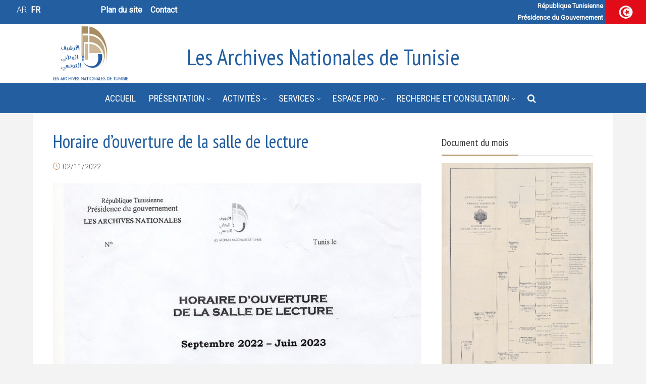

--- FILE ---
content_type: text/html; charset=UTF-8
request_url: https://www.archives.nat.tn/fr/http-www-archives-nat-tn-wp-content-uploads-2022-12-formulaire004-jpg/
body_size: 65133
content:
<!DOCTYPE html>
<html lang="fr-FR" class="no-js no-svg">

<head>
    <meta charset="UTF-8">
    <meta name="viewport" content="user-scalable=yes, width=device-width, initial-scale=1, maximum-scale=1">
    <link rel="profile" href="https://gmpg.org/xfn/11" />
    <meta name='robots' content='index, follow, max-image-preview:large, max-snippet:-1, max-video-preview:-1' />
	<style>img:is([sizes="auto" i], [sizes^="auto," i]) { contain-intrinsic-size: 3000px 1500px }</style>
	<link rel="alternate" hreflang="ar" href="https://www.archives.nat.tn/ar/http-www-archives-nat-tn-wp-content-uploads-2022-12-formulaire003-jpg/" />
<link rel="alternate" hreflang="fr" href="https://www.archives.nat.tn/fr/http-www-archives-nat-tn-wp-content-uploads-2022-12-formulaire004-jpg/" />
<link rel="alternate" hreflang="x-default" href="https://www.archives.nat.tn/ar/http-www-archives-nat-tn-wp-content-uploads-2022-12-formulaire003-jpg/" />

	<!-- This site is optimized with the Yoast SEO plugin v26.0 - https://yoast.com/wordpress/plugins/seo/ -->
	<title>Horaire d&#039;ouverture de la salle de lecture - Archives Nationales de Tunisie</title>
	<link rel="canonical" href="https://www.archives.nat.tn/fr/http-www-archives-nat-tn-wp-content-uploads-2022-12-formulaire004-jpg/" />
	<meta property="og:locale" content="fr_FR" />
	<meta property="og:type" content="article" />
	<meta property="og:title" content="Horaire d&#039;ouverture de la salle de lecture - Archives Nationales de Tunisie" />
	<meta property="og:description" content="Horaire d&#8217;ouverture de la salle de lecture" />
	<meta property="og:url" content="https://www.archives.nat.tn/fr/http-www-archives-nat-tn-wp-content-uploads-2022-12-formulaire004-jpg/" />
	<meta property="og:site_name" content="Archives Nationales de Tunisie" />
	<meta property="article:published_time" content="2022-11-02T14:23:10+00:00" />
	<meta property="article:modified_time" content="2022-12-22T15:15:31+00:00" />
	<meta property="og:image" content="http://www.archives.nat.tn/wp-content/uploads/2022/12/formulaire004.jpg" />
	<meta property="og:image:width" content="1275" />
	<meta property="og:image:height" content="1754" />
	<meta property="og:image:type" content="image/jpeg" />
	<meta name="author" content="admin" />
	<meta name="twitter:card" content="summary_large_image" />
	<meta name="twitter:label1" content="Écrit par" />
	<meta name="twitter:data1" content="admin" />
	<meta name="twitter:label2" content="Durée de lecture estimée" />
	<meta name="twitter:data2" content="1 minute" />
	<script type="application/ld+json" class="yoast-schema-graph">{"@context":"https://schema.org","@graph":[{"@type":"Article","@id":"https://www.archives.nat.tn/fr/http-www-archives-nat-tn-wp-content-uploads-2022-12-formulaire004-jpg/#article","isPartOf":{"@id":"https://www.archives.nat.tn/fr/http-www-archives-nat-tn-wp-content-uploads-2022-12-formulaire004-jpg/"},"author":{"name":"admin","@id":"https://www.archives.nat.tn/fr/#/schema/person/9b93cb5f8eb927a1d946c5b02c6bfb6f"},"headline":"Horaire d&#8217;ouverture de la salle de lecture","datePublished":"2022-11-02T14:23:10+00:00","dateModified":"2022-12-22T15:15:31+00:00","mainEntityOfPage":{"@id":"https://www.archives.nat.tn/fr/http-www-archives-nat-tn-wp-content-uploads-2022-12-formulaire004-jpg/"},"wordCount":14,"publisher":{"@id":"https://www.archives.nat.tn/fr/#organization"},"image":{"@id":"https://www.archives.nat.tn/fr/http-www-archives-nat-tn-wp-content-uploads-2022-12-formulaire004-jpg/#primaryimage"},"thumbnailUrl":"https://www.archives.nat.tn/wp-content/uploads/2022/12/formulaire004.jpg","articleSection":["actualités"],"inLanguage":"fr-FR"},{"@type":"WebPage","@id":"https://www.archives.nat.tn/fr/http-www-archives-nat-tn-wp-content-uploads-2022-12-formulaire004-jpg/","url":"https://www.archives.nat.tn/fr/http-www-archives-nat-tn-wp-content-uploads-2022-12-formulaire004-jpg/","name":"Horaire d'ouverture de la salle de lecture - Archives Nationales de Tunisie","isPartOf":{"@id":"https://www.archives.nat.tn/fr/#website"},"primaryImageOfPage":{"@id":"https://www.archives.nat.tn/fr/http-www-archives-nat-tn-wp-content-uploads-2022-12-formulaire004-jpg/#primaryimage"},"image":{"@id":"https://www.archives.nat.tn/fr/http-www-archives-nat-tn-wp-content-uploads-2022-12-formulaire004-jpg/#primaryimage"},"thumbnailUrl":"https://www.archives.nat.tn/wp-content/uploads/2022/12/formulaire004.jpg","datePublished":"2022-11-02T14:23:10+00:00","dateModified":"2022-12-22T15:15:31+00:00","breadcrumb":{"@id":"https://www.archives.nat.tn/fr/http-www-archives-nat-tn-wp-content-uploads-2022-12-formulaire004-jpg/#breadcrumb"},"inLanguage":"fr-FR","potentialAction":[{"@type":"ReadAction","target":["https://www.archives.nat.tn/fr/http-www-archives-nat-tn-wp-content-uploads-2022-12-formulaire004-jpg/"]}]},{"@type":"ImageObject","inLanguage":"fr-FR","@id":"https://www.archives.nat.tn/fr/http-www-archives-nat-tn-wp-content-uploads-2022-12-formulaire004-jpg/#primaryimage","url":"https://www.archives.nat.tn/wp-content/uploads/2022/12/formulaire004.jpg","contentUrl":"https://www.archives.nat.tn/wp-content/uploads/2022/12/formulaire004.jpg","width":1275,"height":1754},{"@type":"BreadcrumbList","@id":"https://www.archives.nat.tn/fr/http-www-archives-nat-tn-wp-content-uploads-2022-12-formulaire004-jpg/#breadcrumb","itemListElement":[{"@type":"ListItem","position":1,"name":"Accueil","item":"https://www.archives.nat.tn/fr/"},{"@type":"ListItem","position":2,"name":"Actualités","item":"https://www.archives.nat.tn/fr/acceuil/"},{"@type":"ListItem","position":3,"name":"Horaire d&rsquo;ouverture de la salle de lecture"}]},{"@type":"WebSite","@id":"https://www.archives.nat.tn/fr/#website","url":"https://www.archives.nat.tn/fr/","name":"Archives Nationales de Tunisie","description":"","publisher":{"@id":"https://www.archives.nat.tn/fr/#organization"},"potentialAction":[{"@type":"SearchAction","target":{"@type":"EntryPoint","urlTemplate":"https://www.archives.nat.tn/fr/?s={search_term_string}"},"query-input":{"@type":"PropertyValueSpecification","valueRequired":true,"valueName":"search_term_string"}}],"inLanguage":"fr-FR"},{"@type":"Organization","@id":"https://www.archives.nat.tn/fr/#organization","name":"Les Archives Nationales de Tunisie","url":"https://www.archives.nat.tn/fr/","logo":{"@type":"ImageObject","inLanguage":"fr-FR","@id":"https://www.archives.nat.tn/fr/#/schema/logo/image/","url":"http://www.archives.nat.tn/wp-content/uploads/2022/07/logo-ant.png","contentUrl":"http://www.archives.nat.tn/wp-content/uploads/2022/07/logo-ant.png","width":1719,"height":1239,"caption":"Les Archives Nationales de Tunisie"},"image":{"@id":"https://www.archives.nat.tn/fr/#/schema/logo/image/"}},{"@type":"Person","@id":"https://www.archives.nat.tn/fr/#/schema/person/9b93cb5f8eb927a1d946c5b02c6bfb6f","name":"admin","image":{"@type":"ImageObject","inLanguage":"fr-FR","@id":"https://www.archives.nat.tn/fr/#/schema/person/image/","url":"https://secure.gravatar.com/avatar/913c1bfcf4e8248c3db121a857b2f3ea401a3da66d6755a432ba1eb4a5e027d9?s=96&d=mm&r=g","contentUrl":"https://secure.gravatar.com/avatar/913c1bfcf4e8248c3db121a857b2f3ea401a3da66d6755a432ba1eb4a5e027d9?s=96&d=mm&r=g","caption":"admin"},"sameAs":["http://www.archives.nat.tn"],"url":"https://www.archives.nat.tn/fr/author/admin/"}]}</script>
	<!-- / Yoast SEO plugin. -->


<link rel='dns-prefetch' href='//fonts.googleapis.com' />
<link rel="alternate" type="application/rss+xml" title="Archives Nationales de Tunisie &raquo; Flux" href="https://www.archives.nat.tn/fr/feed/" />
<link rel="alternate" type="application/rss+xml" title="Archives Nationales de Tunisie &raquo; Flux des commentaires" href="https://www.archives.nat.tn/fr/comments/feed/" />
		<!-- This site uses the Google Analytics by MonsterInsights plugin v9.8.0 - Using Analytics tracking - https://www.monsterinsights.com/ -->
							<script src="//www.googletagmanager.com/gtag/js?id=G-SHRMSL5NVV"  data-cfasync="false" data-wpfc-render="false" type="text/javascript" async></script>
			<script data-cfasync="false" data-wpfc-render="false" type="text/javascript">
				var mi_version = '9.8.0';
				var mi_track_user = true;
				var mi_no_track_reason = '';
								var MonsterInsightsDefaultLocations = {"page_location":"https:\/\/www.archives.nat.tn\/fr\/http-www-archives-nat-tn-wp-content-uploads-2022-12-formulaire004-jpg\/"};
								if ( typeof MonsterInsightsPrivacyGuardFilter === 'function' ) {
					var MonsterInsightsLocations = (typeof MonsterInsightsExcludeQuery === 'object') ? MonsterInsightsPrivacyGuardFilter( MonsterInsightsExcludeQuery ) : MonsterInsightsPrivacyGuardFilter( MonsterInsightsDefaultLocations );
				} else {
					var MonsterInsightsLocations = (typeof MonsterInsightsExcludeQuery === 'object') ? MonsterInsightsExcludeQuery : MonsterInsightsDefaultLocations;
				}

								var disableStrs = [
										'ga-disable-G-SHRMSL5NVV',
									];

				/* Function to detect opted out users */
				function __gtagTrackerIsOptedOut() {
					for (var index = 0; index < disableStrs.length; index++) {
						if (document.cookie.indexOf(disableStrs[index] + '=true') > -1) {
							return true;
						}
					}

					return false;
				}

				/* Disable tracking if the opt-out cookie exists. */
				if (__gtagTrackerIsOptedOut()) {
					for (var index = 0; index < disableStrs.length; index++) {
						window[disableStrs[index]] = true;
					}
				}

				/* Opt-out function */
				function __gtagTrackerOptout() {
					for (var index = 0; index < disableStrs.length; index++) {
						document.cookie = disableStrs[index] + '=true; expires=Thu, 31 Dec 2099 23:59:59 UTC; path=/';
						window[disableStrs[index]] = true;
					}
				}

				if ('undefined' === typeof gaOptout) {
					function gaOptout() {
						__gtagTrackerOptout();
					}
				}
								window.dataLayer = window.dataLayer || [];

				window.MonsterInsightsDualTracker = {
					helpers: {},
					trackers: {},
				};
				if (mi_track_user) {
					function __gtagDataLayer() {
						dataLayer.push(arguments);
					}

					function __gtagTracker(type, name, parameters) {
						if (!parameters) {
							parameters = {};
						}

						if (parameters.send_to) {
							__gtagDataLayer.apply(null, arguments);
							return;
						}

						if (type === 'event') {
														parameters.send_to = monsterinsights_frontend.v4_id;
							var hookName = name;
							if (typeof parameters['event_category'] !== 'undefined') {
								hookName = parameters['event_category'] + ':' + name;
							}

							if (typeof MonsterInsightsDualTracker.trackers[hookName] !== 'undefined') {
								MonsterInsightsDualTracker.trackers[hookName](parameters);
							} else {
								__gtagDataLayer('event', name, parameters);
							}
							
						} else {
							__gtagDataLayer.apply(null, arguments);
						}
					}

					__gtagTracker('js', new Date());
					__gtagTracker('set', {
						'developer_id.dZGIzZG': true,
											});
					if ( MonsterInsightsLocations.page_location ) {
						__gtagTracker('set', MonsterInsightsLocations);
					}
										__gtagTracker('config', 'G-SHRMSL5NVV', {"forceSSL":"true","link_attribution":"true"} );
										window.gtag = __gtagTracker;										(function () {
						/* https://developers.google.com/analytics/devguides/collection/analyticsjs/ */
						/* ga and __gaTracker compatibility shim. */
						var noopfn = function () {
							return null;
						};
						var newtracker = function () {
							return new Tracker();
						};
						var Tracker = function () {
							return null;
						};
						var p = Tracker.prototype;
						p.get = noopfn;
						p.set = noopfn;
						p.send = function () {
							var args = Array.prototype.slice.call(arguments);
							args.unshift('send');
							__gaTracker.apply(null, args);
						};
						var __gaTracker = function () {
							var len = arguments.length;
							if (len === 0) {
								return;
							}
							var f = arguments[len - 1];
							if (typeof f !== 'object' || f === null || typeof f.hitCallback !== 'function') {
								if ('send' === arguments[0]) {
									var hitConverted, hitObject = false, action;
									if ('event' === arguments[1]) {
										if ('undefined' !== typeof arguments[3]) {
											hitObject = {
												'eventAction': arguments[3],
												'eventCategory': arguments[2],
												'eventLabel': arguments[4],
												'value': arguments[5] ? arguments[5] : 1,
											}
										}
									}
									if ('pageview' === arguments[1]) {
										if ('undefined' !== typeof arguments[2]) {
											hitObject = {
												'eventAction': 'page_view',
												'page_path': arguments[2],
											}
										}
									}
									if (typeof arguments[2] === 'object') {
										hitObject = arguments[2];
									}
									if (typeof arguments[5] === 'object') {
										Object.assign(hitObject, arguments[5]);
									}
									if ('undefined' !== typeof arguments[1].hitType) {
										hitObject = arguments[1];
										if ('pageview' === hitObject.hitType) {
											hitObject.eventAction = 'page_view';
										}
									}
									if (hitObject) {
										action = 'timing' === arguments[1].hitType ? 'timing_complete' : hitObject.eventAction;
										hitConverted = mapArgs(hitObject);
										__gtagTracker('event', action, hitConverted);
									}
								}
								return;
							}

							function mapArgs(args) {
								var arg, hit = {};
								var gaMap = {
									'eventCategory': 'event_category',
									'eventAction': 'event_action',
									'eventLabel': 'event_label',
									'eventValue': 'event_value',
									'nonInteraction': 'non_interaction',
									'timingCategory': 'event_category',
									'timingVar': 'name',
									'timingValue': 'value',
									'timingLabel': 'event_label',
									'page': 'page_path',
									'location': 'page_location',
									'title': 'page_title',
									'referrer' : 'page_referrer',
								};
								for (arg in args) {
																		if (!(!args.hasOwnProperty(arg) || !gaMap.hasOwnProperty(arg))) {
										hit[gaMap[arg]] = args[arg];
									} else {
										hit[arg] = args[arg];
									}
								}
								return hit;
							}

							try {
								f.hitCallback();
							} catch (ex) {
							}
						};
						__gaTracker.create = newtracker;
						__gaTracker.getByName = newtracker;
						__gaTracker.getAll = function () {
							return [];
						};
						__gaTracker.remove = noopfn;
						__gaTracker.loaded = true;
						window['__gaTracker'] = __gaTracker;
					})();
									} else {
										console.log("");
					(function () {
						function __gtagTracker() {
							return null;
						}

						window['__gtagTracker'] = __gtagTracker;
						window['gtag'] = __gtagTracker;
					})();
									}
			</script>
			
							<!-- / Google Analytics by MonsterInsights -->
		<script type="text/javascript">
/* <![CDATA[ */
window._wpemojiSettings = {"baseUrl":"https:\/\/s.w.org\/images\/core\/emoji\/16.0.1\/72x72\/","ext":".png","svgUrl":"https:\/\/s.w.org\/images\/core\/emoji\/16.0.1\/svg\/","svgExt":".svg","source":{"concatemoji":"https:\/\/www.archives.nat.tn\/wp-includes\/js\/wp-emoji-release.min.js?ver=6.8.3"}};
/*! This file is auto-generated */
!function(s,n){var o,i,e;function c(e){try{var t={supportTests:e,timestamp:(new Date).valueOf()};sessionStorage.setItem(o,JSON.stringify(t))}catch(e){}}function p(e,t,n){e.clearRect(0,0,e.canvas.width,e.canvas.height),e.fillText(t,0,0);var t=new Uint32Array(e.getImageData(0,0,e.canvas.width,e.canvas.height).data),a=(e.clearRect(0,0,e.canvas.width,e.canvas.height),e.fillText(n,0,0),new Uint32Array(e.getImageData(0,0,e.canvas.width,e.canvas.height).data));return t.every(function(e,t){return e===a[t]})}function u(e,t){e.clearRect(0,0,e.canvas.width,e.canvas.height),e.fillText(t,0,0);for(var n=e.getImageData(16,16,1,1),a=0;a<n.data.length;a++)if(0!==n.data[a])return!1;return!0}function f(e,t,n,a){switch(t){case"flag":return n(e,"\ud83c\udff3\ufe0f\u200d\u26a7\ufe0f","\ud83c\udff3\ufe0f\u200b\u26a7\ufe0f")?!1:!n(e,"\ud83c\udde8\ud83c\uddf6","\ud83c\udde8\u200b\ud83c\uddf6")&&!n(e,"\ud83c\udff4\udb40\udc67\udb40\udc62\udb40\udc65\udb40\udc6e\udb40\udc67\udb40\udc7f","\ud83c\udff4\u200b\udb40\udc67\u200b\udb40\udc62\u200b\udb40\udc65\u200b\udb40\udc6e\u200b\udb40\udc67\u200b\udb40\udc7f");case"emoji":return!a(e,"\ud83e\udedf")}return!1}function g(e,t,n,a){var r="undefined"!=typeof WorkerGlobalScope&&self instanceof WorkerGlobalScope?new OffscreenCanvas(300,150):s.createElement("canvas"),o=r.getContext("2d",{willReadFrequently:!0}),i=(o.textBaseline="top",o.font="600 32px Arial",{});return e.forEach(function(e){i[e]=t(o,e,n,a)}),i}function t(e){var t=s.createElement("script");t.src=e,t.defer=!0,s.head.appendChild(t)}"undefined"!=typeof Promise&&(o="wpEmojiSettingsSupports",i=["flag","emoji"],n.supports={everything:!0,everythingExceptFlag:!0},e=new Promise(function(e){s.addEventListener("DOMContentLoaded",e,{once:!0})}),new Promise(function(t){var n=function(){try{var e=JSON.parse(sessionStorage.getItem(o));if("object"==typeof e&&"number"==typeof e.timestamp&&(new Date).valueOf()<e.timestamp+604800&&"object"==typeof e.supportTests)return e.supportTests}catch(e){}return null}();if(!n){if("undefined"!=typeof Worker&&"undefined"!=typeof OffscreenCanvas&&"undefined"!=typeof URL&&URL.createObjectURL&&"undefined"!=typeof Blob)try{var e="postMessage("+g.toString()+"("+[JSON.stringify(i),f.toString(),p.toString(),u.toString()].join(",")+"));",a=new Blob([e],{type:"text/javascript"}),r=new Worker(URL.createObjectURL(a),{name:"wpTestEmojiSupports"});return void(r.onmessage=function(e){c(n=e.data),r.terminate(),t(n)})}catch(e){}c(n=g(i,f,p,u))}t(n)}).then(function(e){for(var t in e)n.supports[t]=e[t],n.supports.everything=n.supports.everything&&n.supports[t],"flag"!==t&&(n.supports.everythingExceptFlag=n.supports.everythingExceptFlag&&n.supports[t]);n.supports.everythingExceptFlag=n.supports.everythingExceptFlag&&!n.supports.flag,n.DOMReady=!1,n.readyCallback=function(){n.DOMReady=!0}}).then(function(){return e}).then(function(){var e;n.supports.everything||(n.readyCallback(),(e=n.source||{}).concatemoji?t(e.concatemoji):e.wpemoji&&e.twemoji&&(t(e.twemoji),t(e.wpemoji)))}))}((window,document),window._wpemojiSettings);
/* ]]> */
</script>
<style id='wp-emoji-styles-inline-css' type='text/css'>

	img.wp-smiley, img.emoji {
		display: inline !important;
		border: none !important;
		box-shadow: none !important;
		height: 1em !important;
		width: 1em !important;
		margin: 0 0.07em !important;
		vertical-align: -0.1em !important;
		background: none !important;
		padding: 0 !important;
	}
</style>
<link rel='stylesheet' id='wp-block-library-css' href='https://www.archives.nat.tn/wp-includes/css/dist/block-library/style.min.css?ver=6.8.3' type='text/css' media='all' />
<style id='classic-theme-styles-inline-css' type='text/css'>
/*! This file is auto-generated */
.wp-block-button__link{color:#fff;background-color:#32373c;border-radius:9999px;box-shadow:none;text-decoration:none;padding:calc(.667em + 2px) calc(1.333em + 2px);font-size:1.125em}.wp-block-file__button{background:#32373c;color:#fff;text-decoration:none}
</style>
<style id='global-styles-inline-css' type='text/css'>
:root{--wp--preset--aspect-ratio--square: 1;--wp--preset--aspect-ratio--4-3: 4/3;--wp--preset--aspect-ratio--3-4: 3/4;--wp--preset--aspect-ratio--3-2: 3/2;--wp--preset--aspect-ratio--2-3: 2/3;--wp--preset--aspect-ratio--16-9: 16/9;--wp--preset--aspect-ratio--9-16: 9/16;--wp--preset--color--black: #000000;--wp--preset--color--cyan-bluish-gray: #abb8c3;--wp--preset--color--white: #ffffff;--wp--preset--color--pale-pink: #f78da7;--wp--preset--color--vivid-red: #cf2e2e;--wp--preset--color--luminous-vivid-orange: #ff6900;--wp--preset--color--luminous-vivid-amber: #fcb900;--wp--preset--color--light-green-cyan: #7bdcb5;--wp--preset--color--vivid-green-cyan: #00d084;--wp--preset--color--pale-cyan-blue: #8ed1fc;--wp--preset--color--vivid-cyan-blue: #0693e3;--wp--preset--color--vivid-purple: #9b51e0;--wp--preset--color--thr-acc: #b18a5d;--wp--preset--color--thr-txt: #444444;--wp--preset--color--thr-meta: #444444;--wp--preset--color--thr-bg: #ffffff;--wp--preset--gradient--vivid-cyan-blue-to-vivid-purple: linear-gradient(135deg,rgba(6,147,227,1) 0%,rgb(155,81,224) 100%);--wp--preset--gradient--light-green-cyan-to-vivid-green-cyan: linear-gradient(135deg,rgb(122,220,180) 0%,rgb(0,208,130) 100%);--wp--preset--gradient--luminous-vivid-amber-to-luminous-vivid-orange: linear-gradient(135deg,rgba(252,185,0,1) 0%,rgba(255,105,0,1) 100%);--wp--preset--gradient--luminous-vivid-orange-to-vivid-red: linear-gradient(135deg,rgba(255,105,0,1) 0%,rgb(207,46,46) 100%);--wp--preset--gradient--very-light-gray-to-cyan-bluish-gray: linear-gradient(135deg,rgb(238,238,238) 0%,rgb(169,184,195) 100%);--wp--preset--gradient--cool-to-warm-spectrum: linear-gradient(135deg,rgb(74,234,220) 0%,rgb(151,120,209) 20%,rgb(207,42,186) 40%,rgb(238,44,130) 60%,rgb(251,105,98) 80%,rgb(254,248,76) 100%);--wp--preset--gradient--blush-light-purple: linear-gradient(135deg,rgb(255,206,236) 0%,rgb(152,150,240) 100%);--wp--preset--gradient--blush-bordeaux: linear-gradient(135deg,rgb(254,205,165) 0%,rgb(254,45,45) 50%,rgb(107,0,62) 100%);--wp--preset--gradient--luminous-dusk: linear-gradient(135deg,rgb(255,203,112) 0%,rgb(199,81,192) 50%,rgb(65,88,208) 100%);--wp--preset--gradient--pale-ocean: linear-gradient(135deg,rgb(255,245,203) 0%,rgb(182,227,212) 50%,rgb(51,167,181) 100%);--wp--preset--gradient--electric-grass: linear-gradient(135deg,rgb(202,248,128) 0%,rgb(113,206,126) 100%);--wp--preset--gradient--midnight: linear-gradient(135deg,rgb(2,3,129) 0%,rgb(40,116,252) 100%);--wp--preset--font-size--small: 13px;--wp--preset--font-size--medium: 20px;--wp--preset--font-size--large: 23px;--wp--preset--font-size--x-large: 42px;--wp--preset--font-size--normal: 16px;--wp--preset--font-size--huge: 29px;--wp--preset--spacing--20: 0.44rem;--wp--preset--spacing--30: 0.67rem;--wp--preset--spacing--40: 1rem;--wp--preset--spacing--50: 1.5rem;--wp--preset--spacing--60: 2.25rem;--wp--preset--spacing--70: 3.38rem;--wp--preset--spacing--80: 5.06rem;--wp--preset--shadow--natural: 6px 6px 9px rgba(0, 0, 0, 0.2);--wp--preset--shadow--deep: 12px 12px 50px rgba(0, 0, 0, 0.4);--wp--preset--shadow--sharp: 6px 6px 0px rgba(0, 0, 0, 0.2);--wp--preset--shadow--outlined: 6px 6px 0px -3px rgba(255, 255, 255, 1), 6px 6px rgba(0, 0, 0, 1);--wp--preset--shadow--crisp: 6px 6px 0px rgba(0, 0, 0, 1);}:where(.is-layout-flex){gap: 0.5em;}:where(.is-layout-grid){gap: 0.5em;}body .is-layout-flex{display: flex;}.is-layout-flex{flex-wrap: wrap;align-items: center;}.is-layout-flex > :is(*, div){margin: 0;}body .is-layout-grid{display: grid;}.is-layout-grid > :is(*, div){margin: 0;}:where(.wp-block-columns.is-layout-flex){gap: 2em;}:where(.wp-block-columns.is-layout-grid){gap: 2em;}:where(.wp-block-post-template.is-layout-flex){gap: 1.25em;}:where(.wp-block-post-template.is-layout-grid){gap: 1.25em;}.has-black-color{color: var(--wp--preset--color--black) !important;}.has-cyan-bluish-gray-color{color: var(--wp--preset--color--cyan-bluish-gray) !important;}.has-white-color{color: var(--wp--preset--color--white) !important;}.has-pale-pink-color{color: var(--wp--preset--color--pale-pink) !important;}.has-vivid-red-color{color: var(--wp--preset--color--vivid-red) !important;}.has-luminous-vivid-orange-color{color: var(--wp--preset--color--luminous-vivid-orange) !important;}.has-luminous-vivid-amber-color{color: var(--wp--preset--color--luminous-vivid-amber) !important;}.has-light-green-cyan-color{color: var(--wp--preset--color--light-green-cyan) !important;}.has-vivid-green-cyan-color{color: var(--wp--preset--color--vivid-green-cyan) !important;}.has-pale-cyan-blue-color{color: var(--wp--preset--color--pale-cyan-blue) !important;}.has-vivid-cyan-blue-color{color: var(--wp--preset--color--vivid-cyan-blue) !important;}.has-vivid-purple-color{color: var(--wp--preset--color--vivid-purple) !important;}.has-black-background-color{background-color: var(--wp--preset--color--black) !important;}.has-cyan-bluish-gray-background-color{background-color: var(--wp--preset--color--cyan-bluish-gray) !important;}.has-white-background-color{background-color: var(--wp--preset--color--white) !important;}.has-pale-pink-background-color{background-color: var(--wp--preset--color--pale-pink) !important;}.has-vivid-red-background-color{background-color: var(--wp--preset--color--vivid-red) !important;}.has-luminous-vivid-orange-background-color{background-color: var(--wp--preset--color--luminous-vivid-orange) !important;}.has-luminous-vivid-amber-background-color{background-color: var(--wp--preset--color--luminous-vivid-amber) !important;}.has-light-green-cyan-background-color{background-color: var(--wp--preset--color--light-green-cyan) !important;}.has-vivid-green-cyan-background-color{background-color: var(--wp--preset--color--vivid-green-cyan) !important;}.has-pale-cyan-blue-background-color{background-color: var(--wp--preset--color--pale-cyan-blue) !important;}.has-vivid-cyan-blue-background-color{background-color: var(--wp--preset--color--vivid-cyan-blue) !important;}.has-vivid-purple-background-color{background-color: var(--wp--preset--color--vivid-purple) !important;}.has-black-border-color{border-color: var(--wp--preset--color--black) !important;}.has-cyan-bluish-gray-border-color{border-color: var(--wp--preset--color--cyan-bluish-gray) !important;}.has-white-border-color{border-color: var(--wp--preset--color--white) !important;}.has-pale-pink-border-color{border-color: var(--wp--preset--color--pale-pink) !important;}.has-vivid-red-border-color{border-color: var(--wp--preset--color--vivid-red) !important;}.has-luminous-vivid-orange-border-color{border-color: var(--wp--preset--color--luminous-vivid-orange) !important;}.has-luminous-vivid-amber-border-color{border-color: var(--wp--preset--color--luminous-vivid-amber) !important;}.has-light-green-cyan-border-color{border-color: var(--wp--preset--color--light-green-cyan) !important;}.has-vivid-green-cyan-border-color{border-color: var(--wp--preset--color--vivid-green-cyan) !important;}.has-pale-cyan-blue-border-color{border-color: var(--wp--preset--color--pale-cyan-blue) !important;}.has-vivid-cyan-blue-border-color{border-color: var(--wp--preset--color--vivid-cyan-blue) !important;}.has-vivid-purple-border-color{border-color: var(--wp--preset--color--vivid-purple) !important;}.has-vivid-cyan-blue-to-vivid-purple-gradient-background{background: var(--wp--preset--gradient--vivid-cyan-blue-to-vivid-purple) !important;}.has-light-green-cyan-to-vivid-green-cyan-gradient-background{background: var(--wp--preset--gradient--light-green-cyan-to-vivid-green-cyan) !important;}.has-luminous-vivid-amber-to-luminous-vivid-orange-gradient-background{background: var(--wp--preset--gradient--luminous-vivid-amber-to-luminous-vivid-orange) !important;}.has-luminous-vivid-orange-to-vivid-red-gradient-background{background: var(--wp--preset--gradient--luminous-vivid-orange-to-vivid-red) !important;}.has-very-light-gray-to-cyan-bluish-gray-gradient-background{background: var(--wp--preset--gradient--very-light-gray-to-cyan-bluish-gray) !important;}.has-cool-to-warm-spectrum-gradient-background{background: var(--wp--preset--gradient--cool-to-warm-spectrum) !important;}.has-blush-light-purple-gradient-background{background: var(--wp--preset--gradient--blush-light-purple) !important;}.has-blush-bordeaux-gradient-background{background: var(--wp--preset--gradient--blush-bordeaux) !important;}.has-luminous-dusk-gradient-background{background: var(--wp--preset--gradient--luminous-dusk) !important;}.has-pale-ocean-gradient-background{background: var(--wp--preset--gradient--pale-ocean) !important;}.has-electric-grass-gradient-background{background: var(--wp--preset--gradient--electric-grass) !important;}.has-midnight-gradient-background{background: var(--wp--preset--gradient--midnight) !important;}.has-small-font-size{font-size: var(--wp--preset--font-size--small) !important;}.has-medium-font-size{font-size: var(--wp--preset--font-size--medium) !important;}.has-large-font-size{font-size: var(--wp--preset--font-size--large) !important;}.has-x-large-font-size{font-size: var(--wp--preset--font-size--x-large) !important;}
:where(.wp-block-post-template.is-layout-flex){gap: 1.25em;}:where(.wp-block-post-template.is-layout-grid){gap: 1.25em;}
:where(.wp-block-columns.is-layout-flex){gap: 2em;}:where(.wp-block-columns.is-layout-grid){gap: 2em;}
:root :where(.wp-block-pullquote){font-size: 1.5em;line-height: 1.6;}
</style>
<link rel='stylesheet' id='mks_shortcodes_fntawsm_css-css' href='https://www.archives.nat.tn/wp-content/plugins/meks-flexible-shortcodes/css/font-awesome/css/font-awesome.min.css?ver=1.3.8' type='text/css' media='screen' />
<link rel='stylesheet' id='mks_shortcodes_simple_line_icons-css' href='https://www.archives.nat.tn/wp-content/plugins/meks-flexible-shortcodes/css/simple-line/simple-line-icons.css?ver=1.3.8' type='text/css' media='screen' />
<link rel='stylesheet' id='mks_shortcodes_css-css' href='https://www.archives.nat.tn/wp-content/plugins/meks-flexible-shortcodes/css/style.css?ver=1.3.8' type='text/css' media='screen' />
<link rel='stylesheet' id='video_popup_close_icon-css' href='https://www.archives.nat.tn/wp-content/plugins/video-popup/css/vp-close-icon/close-button-icon.css?ver=1769901851' type='text/css' media='all' />
<link rel='stylesheet' id='oba_youtubepopup_css-css' href='https://www.archives.nat.tn/wp-content/plugins/video-popup/css/YouTubePopUp.css?ver=1769901851' type='text/css' media='all' />
<link rel='stylesheet' id='thr-fonts-css' href='https://fonts.googleapis.com/css?family=Roboto%3A400%2C300%7CPT+Sans+Narrow%3A400%7CRoboto+Condensed%3A400&#038;subset=latin%2Clatin-ext&#038;ver=1.8.3' type='text/css' media='all' />
<link rel='stylesheet' id='thr_style-css' href='https://www.archives.nat.tn/wp-content/themes/throne/style.css?ver=1.8.3' type='text/css' media='all' />
<style id='thr_style-inline-css' type='text/css'>
body,.button_respond,.thr_author_link {font-family: 'Roboto';font-weight: 300;}h1,h2,h3,h4,h5,h6,.featured_posts_link,.mks_author_widget h3{font-family: 'PT Sans Narrow';font-weight: 400;}#nav li a,.site-title,.site-title a,.site-desc,.sidr ul li a{font-family: 'Roboto Condensed';font-weight: 400;}body,.overlay_bg_div{background-color: rgba(243,243,243,1.00);}.arch_line,.page-progress span{background: #b18a5d;}.thr_boxed_wrapper,.is_bxd.meta-share{background-color: #ffffff;}.thr_boxed{margin-top: 0px;}::-webkit-input-placeholder { color:#ffffff;}:-moz-placeholder { color: #ffffff;}::-moz-placeholder { color:#ffffff;}:-ms-input-placeholder { color:#ffffff;}.site-title a,#nav li a,.header-main,.search_header_form input[type="text"], .search_header_form input[type="text"]:focus,.menu-item-has-children:after,.sidr ul li span,.sidr ul li a {color: #ffffff;}#nav > ul > li:hover > a, #nav a:hover,#nav li.current-menu-item > a,#nav li.current_page_item > a,#nav li.current-menu-item.menu-item-has-children:after,#nav li.current_page_item.menu-item-has-children:after,.sidr ul li:hover > a, .sidr ul li:hover > span,#sidr-existing-content li.sidr-class-current_page_item > a,#sidr-existing-content li.sidr-class-current_page_item > .thr_menu_parent,#sidr-existing-content li.sidr-class-current-menu-item > a,#sidr-existing-content li.sidr-class-current-menu-item > .thr_menu_parent,.nav-btn{color: #b18a5d;}.sidr ul li:hover > a, .sidr ul li.active > a, .sidr ul li.sidr-class-active > a,.sidr ul li ul li:hover > a, .sidr ul li ul li.active > a, .sidr ul li ul li.sidr-class-active > a {-webkit-box-shadow: inset 2px 0 0 0px #b18a5d;-moz-box-shadow: inset 2px 0 0 0px #b18a5d;box-shadow: inset 2px 0 0 0px #b18a5d;}.menu-item-has-children:after{border-top-color: #ffffff;}li.menu-item-has-children:hover:after{color: #b18a5d;}.header-main {height: 82px;background-color: #ffffff;background-color: rgba(255,255,255,1.00);background-repeat:repeat;}.sidr{background-color: #235ea0;}#sticky_header{background-color: #235ea0;background:rgba(35,94,160,0.9);}.header-main .search_header_form{background-color: transparent;}.header-main .search_header_form input[type="text"]{top:17px;;}#nav li a{padding: 30px 3px 31px;}.header-bottom,#nav .sub-menu{background-color: #235ea0;}.header_ads_space{margin: 4px 0;}.logo_wrapper{top: 12px;left: 0px;}.menu-item-has-children:after{margin: 34px 0 0 2px;}.main_content_wrapper{background-color: transparent;}.thr_content_wrapped .meta-share{background-color: #ffffff;}.main_content_wrapper .single .entry-title, .page-template-default .entry-title,.main_content_wrapper .entry-title a,.main_content_wrapper h1,.main_content_wrapper h2,.main_content_wrapper h3,.main_content_wrapper h4, .main_content_wrapper h5,.main_content_wrapper h6,#subheader_box h1,#subheader_box h2,#subheader_box h3,#subheader_box h4,#subheader_box h5,#subheader_box h6{color: #235ea0;}.main_content_wrapper,#subheader_box p{color: #444444;}.meta-item,.meta-item a,.comment-metadata time,.comment-list .reply a,.main_content_wrapper .button_respond,li.cat-item,.widget_archive li,.widget_recent_entries ul span{color: #444444;}.meta-item i,.entry-title a:hover,a,.comment-metadata time:before,.button_respond:hover,.button_respond i,.comment-list .reply a:before,.comment-list .reply a:hover,.meta-item a:hover,.error404 h1,.thr_content_wrapped .meta-share.meta-itemi{color: #b18a5d;}.error404 .entry-content .nav-menu li a{background: #b18a5d;}.underlined_heading span{border-bottom-color: #b18a5d;}.is-style-solid-color{background-color: #b18a5d;color: transparent;}blockquote{border-color: #b18a5d;}blockquote.wp-block-quote{border-color: #b18a5d;}.comment-reply-title:after,#submit,.meta-item .read_more_button, .thr_button, input[type="submit"],.current, .page-numbers:hover, .thr-load-more a:hover, #pagination .post_previous a:hover, #pagination .post_next a:hover, .load_more_posts a:hover,.f_read_more,.wp-caption .wp-caption-text,.wp-block-image figcaption,.entry-content .mejs-container .mejs-controls, .entry-content .mejs-embed, .entry-content .mejs-embed body,.comment-list li.bypostauthor > .comment-body:after,.comment-list li.comment-author-admin > .comment-body:after,.wp-block-button__link,body div.wpforms-container-full .wpforms-form input[type=submit], body div.wpforms-container-full .wpforms-form button[type=submit], body div.wpforms-container-full .wpforms-form .wpforms-page-button,body div.wpforms-container-full .wpforms-form input[type=submit]:hover, body div.wpforms-container-full .wpforms-form button[type=submit]:hover, body div.wpforms-container-full .wpforms-form .wpforms-page-button:hover {background: #b18a5d;}.entry-content .mejs-controls .mejs-time-rail .mejs-time-total,.entry-content .mejs-controls .mejs-horizontal-volume-slider .mejs-horizontal-volume-total,.entry-content .mejs-controls .mejs-time-rail .mejs-time-loaded{background: rgba(243,243,243,1.00);}.entry-content .mejs-controls .mejs-time-rail .mejs-time-current,.entry-content .mejs-controls .mejs-horizontal-volume-slider .mejs-horizontal-volume-current {background: rgba(177,138,93,0.5);}.current, .page-numbers:hover, .thr-load-more a:hover #pagination .post_previous a:hover, #pagination .post_next a:hover, .load_more_posts a:hover{box-shadow: inset 0 0 0 1px #b18a5d;}.thr-loader > div{-webkit-box-shadow: 0 1px 0 0 #b18a5d;-moz-box-shadow: 0 1px 0 0 #b18a5d;box-shadow: 0 1px 0 0 #b18a5d;}.thr_sidebar_wrapped #sidebar,.thr_widget_wrapped #sidebar .widget,.thr_sidebar_wrapped .affix,.thr_sidebar_wrapped .affix-bottom{background: transparent;}#sidebar .widget-title,#sidebar h1,#sidebar h2,#sidebar h3,#sidebar h4,#sidebar h5,#sidebar h6{color: #333333;}#sidebar .widget-title span{border-bottom-color: #b18a5d;}.widget_tag_cloud a,#sidebar .widget a,li.recentcomments:before,#sidebar .thr_posts_widget.widget .entry-meta a:hover {color: #b18a5d;}#sidebar{color: #444444;}.footer_wrapper{background-color: #235ea0}.footer_wrapper p,.footer_wrapper,.footer_wrapper .widget{color: #ffffff;}.footer_wrapper a{color: #ffffff;}.footer_wrapper h1,.footer_wrapper h2,.footer_wrapper h3,.footer_wrapper h4,.footer_wrapper h5,.footer_wrapper h6,.footer_wrapper .widget-title{color: #ffffff;}.archive-title,.category-heading-title,#archive_title p,.archive-title h1{color: #333333;}.has-small-font-size{ font-size: 13px;}.has-normal-font-size{ font-size: 16px;}.has-large-font-size{ font-size: 23px;}.has-huge-font-size{ font-size: 29px;}.has-thr-acc-background-color{ background-color: #b18a5d;}.has-thr-acc-color{ color: #b18a5d;}.has-thr-txt-background-color{ background-color: #444444;}.has-thr-txt-color{ color: #444444;}.has-thr-meta-background-color{ background-color: #444444;}.has-thr-meta-color{ color: #444444;}.has-thr-bg-background-color{ background-color: #ffffff;}.has-thr-bg-color{ color: #ffffff;}.site-title a{text-transform: uppercase;}.nav-menu li a{text-transform: uppercase;}.footer_wrapper .widget-title{text-transform: uppercase;}.layout_a .soc_sharing ul{ display: block; }.layout_a .soc_sharing .thr_share_button {border-color: rgba(0,0,0,0.1);}.layout_a .soc_sharing{margin-top:2px;}
</style>
<link rel='stylesheet' id='thr_responsive-css' href='https://www.archives.nat.tn/wp-content/themes/throne/assets/css/responsive.css?ver=1.8.3' type='text/css' media='all' />
<link rel='stylesheet' id='thr_child_style-css' href='https://www.archives.nat.tn/wp-content/themes/throne-child/style.css?ver=1.8.3' type='text/css' media='all' />
<link rel='stylesheet' id='meks-ads-widget-css' href='https://www.archives.nat.tn/wp-content/plugins/meks-easy-ads-widget/css/style.css?ver=2.0.9' type='text/css' media='all' />
<link rel='stylesheet' id='meks_instagram-widget-styles-css' href='https://www.archives.nat.tn/wp-content/plugins/meks-easy-instagram-widget/css/widget.css?ver=6.8.3' type='text/css' media='all' />
<link rel='stylesheet' id='meks-flickr-widget-css' href='https://www.archives.nat.tn/wp-content/plugins/meks-simple-flickr-widget/css/style.css?ver=1.3' type='text/css' media='all' />
<link rel='stylesheet' id='meks-author-widget-css' href='https://www.archives.nat.tn/wp-content/plugins/meks-smart-author-widget/css/style.css?ver=1.1.5' type='text/css' media='all' />
<link rel='stylesheet' id='meks-social-widget-css' href='https://www.archives.nat.tn/wp-content/plugins/meks-smart-social-widget/css/style.css?ver=1.6.5' type='text/css' media='all' />
<link rel='stylesheet' id='meks-themeforest-widget-css' href='https://www.archives.nat.tn/wp-content/plugins/meks-themeforest-smart-widget/css/style.css?ver=1.6' type='text/css' media='all' />
<link rel='stylesheet' id='meks_ess-main-css' href='https://www.archives.nat.tn/wp-content/plugins/meks-easy-social-share/assets/css/main.css?ver=1.3' type='text/css' media='all' />
<style id='meks_ess-main-inline-css' type='text/css'>

                body .meks_ess a {
                    background: #444444 !important;
                }
                body .meks_ess.transparent a::before, body .meks_ess.transparent a span, body .meks_ess.outline a span {
                    color: #444444 !important;
                }
                body .meks_ess.outline a::before {
                    color: #444444 !important;
                }
                body .meks_ess.outline a {
                    border-color: #444444 !important;
                }
                body .meks_ess.outline a:hover {
                    border-color: #444444 !important;
                }
            
</style>
<script type="text/javascript" src="https://www.archives.nat.tn/wp-content/plugins/google-analytics-for-wordpress/assets/js/frontend-gtag.min.js?ver=9.8.0" id="monsterinsights-frontend-script-js" async="async" data-wp-strategy="async"></script>
<script data-cfasync="false" data-wpfc-render="false" type="text/javascript" id='monsterinsights-frontend-script-js-extra'>/* <![CDATA[ */
var monsterinsights_frontend = {"js_events_tracking":"true","download_extensions":"doc,pdf,ppt,zip,xls,docx,pptx,xlsx","inbound_paths":"[]","home_url":"https:\/\/www.archives.nat.tn\/fr\/","hash_tracking":"false","v4_id":"G-SHRMSL5NVV"};/* ]]> */
</script>
<script type="text/javascript" src="https://www.archives.nat.tn/wp-includes/js/jquery/jquery.min.js?ver=3.7.1" id="jquery-core-js"></script>
<script type="text/javascript" src="https://www.archives.nat.tn/wp-includes/js/jquery/jquery-migrate.min.js?ver=3.4.1" id="jquery-migrate-js"></script>
<script type="text/javascript" src="https://www.archives.nat.tn/wp-content/plugins/video-popup/js/YouTubePopUp.jquery.js?ver=1769901851" id="oba_youtubepopup_plugin-js"></script>
<script type="text/javascript" src="https://www.archives.nat.tn/wp-content/plugins/video-popup/js/YouTubePopUp.js?ver=1769901851" id="oba_youtubepopup_activate-js"></script>
<link rel="https://api.w.org/" href="https://www.archives.nat.tn/fr/wp-json/" /><link rel="alternate" title="JSON" type="application/json" href="https://www.archives.nat.tn/fr/wp-json/wp/v2/posts/2363" /><link rel="EditURI" type="application/rsd+xml" title="RSD" href="https://www.archives.nat.tn/xmlrpc.php?rsd" />
<meta name="generator" content="WordPress 6.8.3" />
<link rel='shortlink' href='https://www.archives.nat.tn/fr/?p=2363' />
<link rel="alternate" title="oEmbed (JSON)" type="application/json+oembed" href="https://www.archives.nat.tn/fr/wp-json/oembed/1.0/embed?url=https%3A%2F%2Fwww.archives.nat.tn%2Ffr%2Fhttp-www-archives-nat-tn-wp-content-uploads-2022-12-formulaire004-jpg%2F" />
<link rel="alternate" title="oEmbed (XML)" type="text/xml+oembed" href="https://www.archives.nat.tn/fr/wp-json/oembed/1.0/embed?url=https%3A%2F%2Fwww.archives.nat.tn%2Ffr%2Fhttp-www-archives-nat-tn-wp-content-uploads-2022-12-formulaire004-jpg%2F&#038;format=xml" />
<meta name="generator" content="WPML ver:4.8.2 stt:5,4;" />
<meta name="generator" content="Redux 4.5.7" />		<script type='text/javascript'>
			var video_popup_unprm_general_settings = {
    			'unprm_r_border': ''
			};
		</script>
	<link rel="icon" href="https://www.archives.nat.tn/wp-content/uploads/2021/07/Logo-ANT-100x100.jpg" sizes="32x32" />
<link rel="icon" href="https://www.archives.nat.tn/wp-content/uploads/2021/07/Logo-ANT-267x267.jpg" sizes="192x192" />
<link rel="apple-touch-icon" href="https://www.archives.nat.tn/wp-content/uploads/2021/07/Logo-ANT-267x267.jpg" />
<meta name="msapplication-TileImage" content="https://www.archives.nat.tn/wp-content/uploads/2021/07/Logo-ANT-e1625239928403.jpg" />
		<style type="text/css" id="wp-custom-css">
			.logo_wrapper img {
    height: 91px;
}
.single .entry-title, .page-template-default .entry-title {
	font-size: 36px;}
.wp-block-latest-posts a{
	font-weight:500;
	color:#000;
	font-size: 20px;
    line-height: 1;
}
#thr_main .entry-content, #post-1339 .entry-content{
	display:inline-block;
}		</style>
		


</head>

<body class="wp-singular post-template-default single single-post postid-2363 single-format-standard wp-embed-responsive wp-theme-throne wp-child-theme-throne-child thr_body_sidebar_right throne-v_1_8_3 throne-child">

    
            <div class="thr_boxed">
            <div class="thr_boxed_wrapper">
            

            
            <header id="header" class="header full_width clearfix">
                <nav id="lang" class="header-main ">
                    <div id="ministre">
                        <img src="/wp-content/uploads/2021/07/tunisia.jpg" id="logo-tunis">
                        <p>République Tunisienne</br>Présidence du Gouvernement</p>

                    </div>
                    <div id="titre">

                        <div id="lang_sel_list" class="lang_sel_list_horizontal">
                            <!-- WPML language switcher -->
                            <span id="listtitle">
                                <!--<ul id="listlangue"> <li><b> FR</b></li> <li class="disable">En</li><li class="disable">Ar</li></ul>-->
                                
<div class="wpml-ls-statics-shortcode_actions wpml-ls wpml-ls-legacy-list-horizontal">
	<ul role="menu"><li class="wpml-ls-slot-shortcode_actions wpml-ls-item wpml-ls-item-ar wpml-ls-first-item wpml-ls-item-legacy-list-horizontal" role="none">
				<a href="https://www.archives.nat.tn/ar/http-www-archives-nat-tn-wp-content-uploads-2022-12-formulaire003-jpg/" class="wpml-ls-link" role="menuitem"  aria-label="Passer à AR(AR)" title="Passer à AR(AR)" >
                    <span class="wpml-ls-native" lang="ar">AR</span></a>
			</li><li class="wpml-ls-slot-shortcode_actions wpml-ls-item wpml-ls-item-fr wpml-ls-current-language wpml-ls-last-item wpml-ls-item-legacy-list-horizontal" role="none">
				<a href="https://www.archives.nat.tn/fr/http-www-archives-nat-tn-wp-content-uploads-2022-12-formulaire004-jpg/" class="wpml-ls-link" role="menuitem" >
                    <span class="wpml-ls-native" role="menuitem">FR</span></a>
			</li></ul>
</div>
                                <ul class="header_link">
                                <li><a href="https://www.archives.nat.tn/fr/plan-du-site/">Plan du site </a></li> <li><a href="https://www.archives.nat.tn/fr/contact/">Contact</a></li>
                                </ul>

                            </span>
                        </div>
                    </div>
                </nav>
                <div class="header-main">
                                        <div class="content_wrapper">
                                                

<div class="header-main"><div class="content_wrapper">
<a class="nav-btn" id="nav-open-btn" href="#"><i class="fa fa-bars"></i></a><div class="logo_wrapper"><h1 class="site-title">
<a href="#" title="Les Archives Nationales de Tunisie">
<img data-lazyloaded="1" src="/wp-content/uploads/2022/07/logo-ant.png" data-src="/wp-content/uploads/2022/07/logo-ant.png" alt="Archive" class="litespeed-loaded" data-was-processed="true">
</a></h1></div><div class="header_ads_space">
<h2 class="title">Les Archives Nationales de Tunisie</h2></div></div></div>                    </div>

                </div>
                                    <div class="header-bottom">
                        <div class="content_wrapper">
                            
<div class="header-bottom-wrapper navigation_centered">
<nav id="nav" class="main_navigation">
	<ul id="thr_main_navigation_menu" class="nav-menu"><li id="menu-item-376" class="menu-item menu-item-type-post_type menu-item-object-page menu-item-home menu-item-376"><a href="https://www.archives.nat.tn/fr/" title="						">Accueil</a></li>
<li id="menu-item-1460" class="menu-item menu-item-type-custom menu-item-object-custom menu-item-has-children menu-item-1460"><a href="#">Présentation</a>
<ul class="sub-menu">
	<li id="menu-item-977" class="menu-item menu-item-type-post_type menu-item-object-page menu-item-977"><a href="https://www.archives.nat.tn/fr/apercu-historique-sur-les-archives-nationales/">Histoire et missions</a></li>
	<li id="menu-item-1042" class="menu-item menu-item-type-post_type menu-item-object-page menu-item-1042"><a href="https://www.archives.nat.tn/fr/textes-juridiques-et-reglementaires-relatifs-aux-archives/">Textes juridiques et réglementaires</a></li>
	<li id="menu-item-1169" class="menu-item menu-item-type-post_type menu-item-object-page menu-item-1169"><a href="https://www.archives.nat.tn/fr/organigramme/">Organigramme</a></li>
	<li id="menu-item-1568" class="menu-item menu-item-type-post_type menu-item-object-page menu-item-1568"><a href="https://www.archives.nat.tn/fr/partenaires/">Partenaires</a></li>
	<li id="menu-item-1974" class="menu-item menu-item-type-post_type menu-item-object-page menu-item-1974"><a href="https://www.archives.nat.tn/fr/siege-et-espaces-de-conservation/">Espaces de conservation</a></li>
</ul>
</li>
<li id="menu-item-1462" class="menu-item menu-item-type-custom menu-item-object-custom menu-item-has-children menu-item-1462"><a href="#">Activités</a>
<ul class="sub-menu">
	<li id="menu-item-1048" class="menu-item menu-item-type-post_type menu-item-object-page menu-item-1048"><a href="https://www.archives.nat.tn/fr/activites-culturelles-et-associatives/">Activités culturelles et  associatives</a></li>
	<li id="menu-item-1047" class="menu-item menu-item-type-post_type menu-item-object-page menu-item-1047"><a href="https://www.archives.nat.tn/fr/collecte-darchives-aux-archives-nationales/">Collecte des archives</a></li>
	<li id="menu-item-1046" class="menu-item menu-item-type-post_type menu-item-object-page menu-item-1046"><a href="https://www.archives.nat.tn/fr/la-numerisation-des-documents-darchives/">Numérisation et préservation des documents</a></li>
	<li id="menu-item-1482" class="menu-item menu-item-type-post_type menu-item-object-page menu-item-1482"><a href="https://www.archives.nat.tn/fr/publications/">Publications</a></li>
	<li id="menu-item-1490" class="menu-item menu-item-type-post_type menu-item-object-page menu-item-1490"><a href="https://www.archives.nat.tn/fr/donnees-statistiques/">Données statistiques</a></li>
</ul>
</li>
<li id="menu-item-1465" class="menu-item menu-item-type-custom menu-item-object-custom menu-item-has-children menu-item-1465"><a href="#">Services</a>
<ul class="sub-menu">
	<li id="menu-item-1466" class="menu-item menu-item-type-custom menu-item-object-custom menu-item-has-children menu-item-1466"><a href="#">Services aux organismes publics</a>
	<ul class="sub-menu">
		<li id="menu-item-1566" class="menu-item menu-item-type-post_type menu-item-object-page menu-item-1566"><a href="https://www.archives.nat.tn/fr/controle-des-conditions-de-conservation-des-archives/">Contrôle des conditions de conservation des archives</a></li>
		<li id="menu-item-1567" class="menu-item menu-item-type-post_type menu-item-object-page menu-item-1567"><a href="https://www.archives.nat.tn/fr/approbation-des-outils-de-gestion-des-documents-et-darchives/">Approbation des  Outils de gestion des documents et d’archives</a></li>
	</ul>
</li>
	<li id="menu-item-3010" class="menu-item menu-item-type-post_type menu-item-object-page menu-item-3010"><a href="https://www.archives.nat.tn/fr/visite-virtuelle-2/">Visite virtuelle</a></li>
	<li id="menu-item-1044" class="menu-item menu-item-type-post_type menu-item-object-page menu-item-1044"><a href="https://www.archives.nat.tn/fr/demande-de-copies-de-documents/">Demande de copies de documents</a></li>
	<li id="menu-item-1497" class="menu-item menu-item-type-post_type menu-item-object-page menu-item-1497"><a href="https://www.archives.nat.tn/fr/demande-des-donnees-et-dinformations/">Demande de données et d’informations</a></li>
	<li id="menu-item-1502" class="menu-item menu-item-type-post_type menu-item-object-page menu-item-1502"><a href="https://www.archives.nat.tn/fr/utiliser-les-documents-des-archives-nationales/">Exploitation publique des documents d’archives.</a></li>
</ul>
</li>
<li id="menu-item-1472" class="menu-item menu-item-type-custom menu-item-object-custom menu-item-has-children menu-item-1472"><a href="#">Espace pro</a>
<ul class="sub-menu">
	<li id="menu-item-1050" class="menu-item menu-item-type-post_type menu-item-object-page menu-item-1050"><a href="https://www.archives.nat.tn/fr/normes-et-standards/">Normes et standards</a></li>
	<li id="menu-item-1051" class="menu-item menu-item-type-post_type menu-item-object-page menu-item-1051"><a href="https://www.archives.nat.tn/fr/formation-et-perfectionnement/">Formation et perfectionnement</a></li>
	<li id="menu-item-1049" class="menu-item menu-item-type-post_type menu-item-object-page menu-item-1049"><a href="https://www.archives.nat.tn/fr/assistance-technique/">Aide et assistance technique</a></li>
	<li id="menu-item-1709" class="menu-item menu-item-type-post_type menu-item-object-page menu-item-1709"><a href="https://www.archives.nat.tn/fr/cours-en-ligne/">Cours en ligne</a></li>
</ul>
</li>
<li id="menu-item-1474" class="menu-item menu-item-type-custom menu-item-object-custom menu-item-has-children menu-item-1474"><a href="#">Recherche et consultation</a>
<ul class="sub-menu">
	<li id="menu-item-1475" class="menu-item menu-item-type-custom menu-item-object-custom menu-item-has-children menu-item-1475"><a href="#">Bases de données</a>
	<ul class="sub-menu">
		<li id="menu-item-1381" class="menu-item menu-item-type-post_type menu-item-object-page menu-item-1381"><a href="https://www.archives.nat.tn/fr/thekra/">Thèkra</a></li>
		<li id="menu-item-1380" class="menu-item menu-item-type-post_type menu-item-object-page menu-item-1380"><a href="https://www.archives.nat.tn/fr/kiteb/">Kiteb</a></li>
	</ul>
</li>
	<li id="menu-item-1188" class="menu-item menu-item-type-post_type menu-item-object-page menu-item-1188"><a href="https://www.archives.nat.tn/fr/fonds-conserves/">Fonds conservés</a></li>
	<li id="menu-item-1940" class="menu-item menu-item-type-post_type menu-item-object-page menu-item-1940"><a href="https://www.archives.nat.tn/fr/tresors-des-archives/">Trésors des archives Nationales de Tunisie</a></li>
	<li id="menu-item-1964" class="menu-item menu-item-type-post_type menu-item-object-page menu-item-1964"><a href="https://www.archives.nat.tn/fr/document-du-mois/">Document du mois</a></li>
</ul>
</li>
<li id="search_header_wrap"><a id="search_header" class="search_header" href="javascript:void(0)"><i class="fa fa-search"></i></a><form class="search_header_form" action="https://www.archives.nat.tn/fr/" method="get">
		<input name="s" class="search_input" size="20" type="text" value="Type here to search..." onfocus="(this.value == 'Type here to search...') && (this.value = '')" onblur="(this.value == '') && (this.value = 'Type here to search...')" placeholder="Type here to search..." />
		</form></li></ul></nav>
</div>                        </div>
                    </div>
                            </header>

            <main id="main_content" class="clearfix">
<section id="thr_main" class="content_wrapper clearfix">

	<div class="page-progress"><span></span></div>
<div class="main_content_wrapper">

<div class="posts_wrapper layout_a">
	

<article id="post-2363" class="post-2363 post type-post status-publish format-standard has-post-thumbnail hentry category-actualites">

	<div class="entry-header">

		<h1 class="entry-title">Horaire d&#8217;ouverture de la salle de lecture</h1>
	
					<div class="entry-meta">
				<div class="meta-item date"><i class="icon-clock"></i><span class="updated">02/11/2022</span></div>			</div>
			</div>
	


		<div class="entry-image featured_image">
		<img width="730" height="1004" src="https://www.archives.nat.tn/wp-content/uploads/2022/12/formulaire004-730x1004.jpg" class="attachment-thr-layout-a size-thr-layout-a wp-post-image" alt="" srcset="https://www.archives.nat.tn/wp-content/uploads/2022/12/formulaire004-730x1004.jpg 730w, https://www.archives.nat.tn/wp-content/uploads/2022/12/formulaire004-218x300.jpg 218w, https://www.archives.nat.tn/wp-content/uploads/2022/12/formulaire004-744x1024.jpg 744w, https://www.archives.nat.tn/wp-content/uploads/2022/12/formulaire004-768x1057.jpg 768w, https://www.archives.nat.tn/wp-content/uploads/2022/12/formulaire004-1117x1536.jpg 1117w, https://www.archives.nat.tn/wp-content/uploads/2022/12/formulaire004-1070x1472.jpg 1070w, https://www.archives.nat.tn/wp-content/uploads/2022/12/formulaire004.jpg 1275w" sizes="(max-width: 730px) 100vw, 730px" />			</div>
	

  
	<div class="entry-content">
		<p>Horaire d&#8217;ouverture de la salle de lecture</p>
				
			</div>

	
	
	 
<div class="clear"></div>	
</article>

	
</div>

<div id="post-comments-2363" class="comments_main">



</div></div>
<aside id="sidebar" class="sidebar right">
	<div id="widget_sp_image-9" class="widget widget_sp_image"><h4 class="widget-title"><span>Document du mois</span></h4><a href="http://www.archives.nat.tn/fr/document-du-mois/" target="_self" class="widget_sp_image-image-link" title="Document du mois"><img width="1601" height="2560" alt="Document du mois" class="attachment-full" style="max-width: 100%;" srcset="https://www.archives.nat.tn/wp-content/uploads/2025/11/Arbre-genealogique-de-la-famille-Husseinite_1702-1942_Pierre-Grandchamp-scaled.jpg 1601w, https://www.archives.nat.tn/wp-content/uploads/2025/11/Arbre-genealogique-de-la-famille-Husseinite_1702-1942_Pierre-Grandchamp-188x300.jpg 188w, https://www.archives.nat.tn/wp-content/uploads/2025/11/Arbre-genealogique-de-la-famille-Husseinite_1702-1942_Pierre-Grandchamp-641x1024.jpg 641w, https://www.archives.nat.tn/wp-content/uploads/2025/11/Arbre-genealogique-de-la-famille-Husseinite_1702-1942_Pierre-Grandchamp-768x1228.jpg 768w, https://www.archives.nat.tn/wp-content/uploads/2025/11/Arbre-genealogique-de-la-famille-Husseinite_1702-1942_Pierre-Grandchamp-961x1536.jpg 961w, https://www.archives.nat.tn/wp-content/uploads/2025/11/Arbre-genealogique-de-la-famille-Husseinite_1702-1942_Pierre-Grandchamp-1281x2048.jpg 1281w, https://www.archives.nat.tn/wp-content/uploads/2025/11/Arbre-genealogique-de-la-famille-Husseinite_1702-1942_Pierre-Grandchamp-730x1167.jpg 730w, https://www.archives.nat.tn/wp-content/uploads/2025/11/Arbre-genealogique-de-la-famille-Husseinite_1702-1942_Pierre-Grandchamp-1070x1711.jpg 1070w" sizes="(max-width: 1601px) 100vw, 1601px" src="https://www.archives.nat.tn/wp-content/uploads/2025/11/Arbre-genealogique-de-la-famille-Husseinite_1702-1942_Pierre-Grandchamp-scaled.jpg" /></a></div><div id="widget_sp_image-2" class="widget widget_sp_image"><h4 class="widget-title"><span>Accès aux documents</span></h4><a href="http://www.archives.nat.tn/fr/demande-de-copies-de-documents/" target="_self" class="widget_sp_image-image-link" title="Accès aux documents"><img width="546" height="339" alt="Accès aux documents" class="attachment-full aligncenter" style="max-width: 100%;" srcset="https://www.archives.nat.tn/wp-content/uploads/2022/07/IMG_0008.jpg 546w, https://www.archives.nat.tn/wp-content/uploads/2022/07/IMG_0008-300x186.jpg 300w" sizes="(max-width: 546px) 100vw, 546px" src="https://www.archives.nat.tn/wp-content/uploads/2022/07/IMG_0008.jpg" /></a></div><div id="widget_sp_image-4" class="widget widget_sp_image"><h4 class="widget-title"><span>Accès à l’information</span></h4><a href="http://www.archives.nat.tn/fr/lacces-a-linformation/" target="_self" class="widget_sp_image-image-link" title="Accès à l’information"><img width="267" height="114" alt="Accès à l’information" class="attachment-full" style="max-width: 100%;" src="https://www.archives.nat.tn/wp-content/uploads/2022/08/acces-267x114-1.jpg" /></a></div><div id="block-6" class="widget widget_block"><h4 class="widget-title"><span>زيارة افتراضية</span></h4>
<p><a class="vp-a" href="https://www.youtube.com/watch?v=4hnnCU0ruTg"><img decoding="async" class="vp-img" src="/wp-content/uploads/2023/05/archive.jpg"></a></p>
</div></aside>
</section>
	
</main>
<div class="clear"></div>
<footer id="footer" class="footer_wrapper full_width">
	
		<div class="content_wrapper">
		<div id="thr_adsense_widget-2" class="widget footer-col one-third thr_adsense_widget thr_adsense_expand"><h4 class="widget-title"><span>Les Archives Nationales de Tunisie</span></h4><div class="thr_adsense_wrapper">
    <strong>Adresse: </strong>122، Boulevard du 9 Avril 1938, Tunis</br>
<strong>Téléphone:</strong> 71 560 556</br>
<strong>Fax:</strong>  71 569 175</br>
<strong>Email: </strong> archives.nationales@archives.nat.tn</div>
</div><div id="thr_adsense_widget-3" class="widget footer-col one-third thr_adsense_widget thr_adsense_expand"><h4 class="widget-title"><span>Plus d&#8217;information</span></h4><div class="thr_adsense_wrapper">
    <ul id="menu-plus-dinformation-1" class="menu"><li class="menu-item menu-item-type-custom menu-item-object-custom menu-item-667"><a href="http://www.archives.nat.tn/fr/">Accueil</a></li>
<li class="menu-item menu-item-type-custom menu-item-object-custom menu-item-668"><a href="http://www.archives.nat.tn/fr/open-data/">Open data</a></li>
<li class="menu-item menu-item-type-custom menu-item-object-custom menu-item-669"><a href="http://www.archives.nat.tn/fr/liens-utiles/">Liens Utiles</a></li>
<li class="menu-item menu-item-type-custom menu-item-object-custom menu-item-670"><a href="http://www.archives.nat.tn/fr/partenaires/">Nos partenaires</a></li>
</ul></div>
</div><div id="thr_adsense_widget-4" class="widget footer-col one-third thr_adsense_widget thr_adsense_expand"><h4 class="widget-title"><span>SUIVEZ NOUS</span></h4><div class="thr_adsense_wrapper">
    <ul class="mks_social_widget_ul">
			  		  		<li><a href="#" title="Facebook" class="socicon-facebook soc_rounded" target="_blank" style="width: 31px; height: 31px; font-size: 16px;line-height:36px;"><span>facebook</span></a></li>
		  			  		<li><a href="#" title="Twitter" class="socicon-twitter soc_rounded" target="_blank" style="width: 31px; height: 31px; font-size: 16px;line-height:36px;"><span>twitter</span></a></li>
		  			  		<li><a href="#" title="RSS" class="socicon-rss soc_rounded" target="_blank" style="width: 31px; height: 31px; font-size: 16px;line-height:36px;"><span>rss</span></a></li>
		  			  </ul></div>
</div>	</div>
		
		<div id="copy_area" class="copy_area full_width">
		
		<div class="content_wrapper">
			<div class="left">
				Copyright &copy; 2026. Tous les droits sont réservés			</div>		
			
			<ul id="thr_footer_menu" class="shl-footer-menu"><li class="menu-item menu-item-type-post_type menu-item-object-page menu-item-home menu-item-376"><a href="https://www.archives.nat.tn/fr/" title="						">Accueil</a></li>
<li id="menu-item-1478" class="menu-item menu-item-type-custom menu-item-object-custom menu-item-1478"><a href="#">FAQ</a></li>
<li id="menu-item-1950" class="menu-item menu-item-type-post_type menu-item-object-page menu-item-1950"><a href="https://www.archives.nat.tn/fr/plan-du-site/">Plan du site</a></li>
<li id="menu-item-1951" class="menu-item menu-item-type-post_type menu-item-object-page menu-item-1951"><a href="https://www.archives.nat.tn/fr/liens-utiles/">Liens Utiles</a></li>
<li id="menu-item-1556" class="menu-item menu-item-type-post_type menu-item-object-page menu-item-1556"><a href="https://www.archives.nat.tn/fr/contact/">Contact</a></li>
</ul>		</div>
	</div>
	</footer>





<script type="speculationrules">
{"prefetch":[{"source":"document","where":{"and":[{"href_matches":"\/fr\/*"},{"not":{"href_matches":["\/wp-*.php","\/wp-admin\/*","\/wp-content\/uploads\/*","\/wp-content\/*","\/wp-content\/plugins\/*","\/wp-content\/themes\/throne-child\/*","\/wp-content\/themes\/throne\/*","\/fr\/*\\?(.+)"]}},{"not":{"selector_matches":"a[rel~=\"nofollow\"]"}},{"not":{"selector_matches":".no-prefetch, .no-prefetch a"}}]},"eagerness":"conservative"}]}
</script>
<link rel='stylesheet' id='wpml-legacy-horizontal-list-0-css' href='https://www.archives.nat.tn/wp-content/plugins/sitepress-multilingual-cms/templates/language-switchers/legacy-list-horizontal/style.min.css?ver=1' type='text/css' media='all' />
<script type="text/javascript" src="https://www.archives.nat.tn/wp-content/plugins/meks-flexible-shortcodes/js/main.js?ver=1" id="mks_shortcodes_js-js"></script>
<script type="text/javascript" src="https://www.archives.nat.tn/wp-content/themes/throne/assets/js/jquery.matchHeight.js?ver=1.8.3" id="thr-match-height-js"></script>
<script type="text/javascript" src="https://www.archives.nat.tn/wp-content/themes/throne/assets/js/jquery.sidr.js?ver=1.8.3" id="thr-responsive-menu-js"></script>
<script type="text/javascript" src="https://www.archives.nat.tn/wp-content/themes/throne/assets/js/jquery.magnific-popup.min.js?ver=1.8.3" id="thr-magnific-popup-js"></script>
<script type="text/javascript" src="https://www.archives.nat.tn/wp-content/themes/throne/assets/js/jquery.fitvids.js?ver=1.8.3" id="thr-fitvids-js"></script>
<script type="text/javascript" src="https://www.archives.nat.tn/wp-content/themes/throne/assets/js/sticky-kit.js?ver=1.8.3" id="thr-sticky-js"></script>
<script type="text/javascript" src="https://www.archives.nat.tn/wp-includes/js/imagesloaded.min.js?ver=5.0.0" id="imagesloaded-js"></script>
<script type="text/javascript" id="thr-main-js-extra">
/* <![CDATA[ */
var thr_js_settings = {"use_lightbox":"1","use_lightbox_content":"","sticky_header":"","sticky_header_offset":"400","logo_retina":"","sticky_header_logo":"","sticky_header_logo_retina":""};
/* ]]> */
</script>
<script type="text/javascript" src="https://www.archives.nat.tn/wp-content/themes/throne/assets/js/main.js?ver=1.8.3" id="thr-main-js"></script>
<script type="text/javascript" src="https://www.archives.nat.tn/wp-content/plugins/meks-easy-social-share/assets/js/main.js?ver=1.3" id="meks_ess-main-js"></script>
</body>
</html>

--- FILE ---
content_type: text/css
request_url: https://www.archives.nat.tn/wp-content/themes/throne/assets/css/responsive.css?ver=1.8.3
body_size: 11330
content:
/* Tablet Portrait size to standard 960 (devices and browsers) */
@media only screen and (min-width: 951px) and (max-width: 1150px) {
 .thr_boxed{width: 95%;}
.content_wrapper{width: 95%;}
.featured_2 .featured_element,
.featured_3 .featured_item,
.featured_4 .featured_element,
.featured_4 .featured_item img,
.featured_3 .featured_item img,
.featured_2 .featured_item img,
.featured_4 .featured_item,
.featured_3 .featured_item,
.featured_2 .featured_item{height: auto;}
.featured_2 .featured_element{width: 49.9%;}
.featured_4 .featured_element {width: 24.8%;}
.featured_3 .featured_element {width: 33.19%;}
.thr_content_wrapped .main_content_wrapper{padding: 20px;}
.no_sidebar .main_content_wrapper{width: 100%;min-width: 100%;}
.main_content_wrapper{width: auto;min-width: 55%;max-width: 66%;}
.sidebar{width: 31.2%; margin: 0 0 0 20px;}
.thr_sidebar_wrapped #sidebar{margin: 0 0 40px 20px}
.featured_image_sidebar{min-height: 131px;} 
.single_prev_next a{min-height: 145px; }
.sticky_active{width: 28.5%;}
.sticky_active.thr_sticky_abs{width: 100%;}
.header_ads_space{max-width: 728px;}
.layout_b .entry-image{width: 160px; height: 160px; margin: 0 20px 20px 0;}
.layout_b .entry-content{clear: both;}
.layout_b .entry-content{margin: 0;}
.thr_content_wrapped .layout_c.post, .thr_content_wrapped .layout_d.post, .thr_content_wrapped .layout_c.page, .thr_content_wrapped .layout_d.page {width:47%}
.posts_wrapper .layout_c:nth-child(2n), .posts_wrapper .layout_d:nth-child(2n) { margin-left: 6%;}
.layout_c.post, .layout_d.post, .layout_c.page, .layout_d.page{width: 47%;}
.posts_wrapper .last{margin-left: 20px;}
.sidebar.left{width: 29%;}
}

/* Mobile Landscape Size to Tablet Portrait (devices and browsers) */
@media only screen and (min-width: 480px) and (max-width: 767px) {
.featured_2 .featured_element {width: 100%; margin: 0 0 1px 0;}
.featured_3 .featured_element{width:33.23%; }	
.single_prev_next{width: 100%; margin-bottom: 1px;}
}

/* All Mobile Sizes (devices and browser) */
@media only screen and (max-width: 950px) {
.main_content_wrapper, .sidebar{width: 100%;}
.thr_boxed{width: 95%;}
.thr_sidebar_wrapped #sidebar, #sidebar{margin:0 0 40px;}
.featured_4 .featured_element{width:24.8%;}
.nav-btn{display: block;}
#nav{display: none;}
.header-main{height: 60px !important; text-align: center;}
.logo_wrapper{position: relative;display: inline-block;top: 6px !important; margin: 0 auto; width: 220px;}
.header-sticky.header-is-sticky .logo_wrapper{top: 2px !important;}
.site-desc{display: none;}
.site-title, .site-title a{line-height: 1em;}
.site-title img{max-height: 37px;}
.header{margin-bottom: 20px;}
#subheader_box{margin-bottom: 0;}
.featured_2 .featured_element,
.featured_3 .featured_item,
.featured_4 .featured_element,
.featured_4 .featured_item img,
.featured_3 .featured_item img,
.featured_2 .featured_item img,
.featured_4 .featured_item,
.featured_3 .featured_item,
.featured_2 .featured_item{height: auto; width: 100%;}
.featured_2 .featured_element{width: 49.8%;}
.featured_4 .featured_element {width: 24.8%;}
.featured_3 .featured_element {width: 33.17%;}
.featured_2 .featured_element{margin: 0 0 1px 1px;}
.featured_icon{display: none;}
.featured_title_over{padding: 15px;}
.thr_content_wrapped .main_content_wrapper{padding: 20px;}
.header-bottom{display: none;}
.featured_title_over .meta-item, .featured_title_over .meta-item i, .featured_title_over .meta-item a{font-size: 13px;}
.featured_excerpt p{font-size: 13px;line-height: 19px;}
.featured_title_over h2{font-size: 20px;}
.widget_archive li{float: left; width: 30%;}
.single_prev_next a{min-height: 100px;}
.main_content_wrapper{width: 100%;}
.content_wrapper{width: 100%; padding: 0 3%;}
.thr_posts_widget li{width: 49%;margin-right: 1px;}
.header_ads_space{display: none;}
.single_b.content_wrapper{padding: 0;}
.thr_content_wrapped .layout_c.post, .thr_content_wrapped .layout_d.post, .thr_content_wrapped .layout_c.page, .thr_content_wrapped .layout_d.page {width: 47%;}
.layout_c.post, .layout_d.post, .layout_c.page, .layout_d.page{width: 47%;}
.posts_wrapper .layout_c:nth-child(2n), .posts_wrapper .layout_d:nth-child(2n) { margin-left: 6%;}
.posts_wrapper .last{margin-left: 20px;}
.thr_widget_wrapped #sidebar .widget{padding: 20px;}
.affix-responsive{width: 100%;}
.thr_widget_wrapped #sidebar .widget-title{margin: 0 0 15px;}
.thr_widget_wrapped .mks_author_widget img{margin: 0 20px 0 0;}
.thr_widget_wrapped #sidebar .widget > ul, .thr_widget_wrapped #sidebar .widget > div, .thr_widget_wrapped #sidebar .widget > p,
.thr_widget_wrapped .widget_search .search_form{padding: 0;}
.layout_b .entry-image {width: 150px;height: 150px; margin: 0 20px 0 0;}
.layout_b .entry-content{margin: 0;}
.layout_d .entry-image{width: 70px; height: 70px;}
.footer_wrapper .footer-col{width: 100%;margin: 0;padding: 20px 10px;}
.copy_area{padding: 10px 20px;}
.meta-item{white-space: nowrap; margin-top: 10px;}
.site-title, .site-title a {line-height: 1em !important;font-size: 24px !important;margin: 8px 0 0 0;text-align: center;}
.header-sticky{text-align: center;}
.featured_image_sidebar img{width: 100%;}
.gallery-icon{display: inline-block;}
.header-sticky .site-title, .header-sticky .site-title a {font-size: 20px;line-height: 40px;margin: 3px 0 0 0;}
.site-title{display: inline-block;}
.layout_a .entry-content{
	display: block;
	position: relative;
	z-index: 1;
	clear: both;
}
}

@media only screen and (min-width: 480px) and (max-width: 650px) {
.featured_title_over h2,.widget .featured_posts_link {font-size: 18px;}
.single .single_b .entry-title{font-size: 30px;line-height: 40px;}
.single_b .featured_title_over {padding: 20px;}
}
@media only screen and (max-width: 782px) {
	.admin-bar {margin-top: 46px;}
	.admin-bar .header-sticky {top: 46px;}
	
}
@media only screen and (max-width: 600px) {
	.admin-bar {margin-top: 0;}
	.admin-bar .header {margin-top: 46px;}
	.admin-bar .header-sticky {top: 0}
}

/* Mobile Portrait Size to Mobile Landscape Size (devices and browsers) */
@media only screen and (max-width: 479px) {
.content_wrapper{width: 100%; padding: 0;}
.thr_boxed{width: 100%;}
#header #nav, .site-desc, .header-bottom{display: none;}
.logo_wrapper img{max-height: 32px !important;}
.main_content_wrapper{padding: 0 10px;}
.layout_b .entry-content{margin: 0;}
.meta-item .read_more_button, .entry-content .meta-item, .entry-footer .meta-item{width: 100%;}
.entry-content .meta-item, .entry-footer .meta-item{margin: 0 0 15px 0;}
.read_more_button i, .thr_button i{float: none;}
.meta-item .read_more_button{text-align: center;}
.soc_sharing ul,.soc_sharing:hover ul{display: inline-block !important;float: none;}
.soc_sharing ul li{float: none;display: inline-block;}
.thr_share_button {float: none;display: inline-block;vertical-align: top; border: none;}
body .meta-item-share .thr_share_items .meks_ess.transparent a:first-child {border-radius: 0;}
.soc_sharing,.soc_sharing:hover{width: 100%;text-align: center;}
.soc_sharing ul li{height: 26px;}
.layout_c.post, .layout_d.post, .layout_c.page, .layout_d.page,
.thr_content_wrapped .layout_c.post, .thr_content_wrapped .layout_d.post, .thr_content_wrapped .layout_c.page, .thr_content_wrapped .layout_d.page{width: 100%; margin-left:0; }
.thr_content_wrapped .main_content_wrapper{padding: 10px;}
.single_b .featured_title_over{padding: 10px;}
.single_prev_next{width: 100%; margin-bottom: 1px;}
.single_post_next{padding-left: 0;}
.comment-form-author, .comment-form-email, .comment-form-url,.thr_posts_widget li{width: 100%;}
.soc_sharing li:first-child a{border-radius: 0;}
.layout_d .entry-title{clear: none;}
.single .entry-title, .page-template-default .entry-title{font-size: 32px;line-height: 42px;}
h1 { font-size: 36px; line-height: 46px; }
h2 { font-size: 32px; line-height: 42px;}
h3 { font-size: 30px; line-height: 40px;}
h4 { font-size: 26px; line-height: 36px;}
h5 { font-size: 24px; line-height: 34px;}
h6 { font-size: 20px; line-height: 30px;}
th, td{padding: 5px;}
.gallery-item{width: 100% !important;}
.prev_next_link .featured_posts_link{font-size: 18px;}
.layout_b .entry-title, .layout_c .entry-title{font-size: 32px; line-height: 42px;}
.layout_b .entry-image{width: 100%; height: auto; margin: 0;}
.layout_b .entry-image img, .layout_b .featured_image a,
.layout_c .entry-image img, .layout_c .featured_image a{width: 100%;}
#sidebar{padding: 0;}
.thr_widget_wrapped #sidebar .widget-title{padding: 0;margin: 0 10px 15px;width: 93%;}
.thr_widget_wrapped #sidebar .widget > ul, .thr_widget_wrapped #sidebar .widget > div, .thr_widget_wrapped #sidebar .widget > p,
.thr_widget_wrapped .widget_search .search_form{padding: 0 10px;}
.thr_widget_wrapped .mks_author_widget img{margin: 0 20px 0 10px;}
.layout_d .entry-image{width: 100px; height: 100px;}
.main_content_wrapper .read_more_button i, .main_content_wrapper .thr_button i{float: none;}
.featured_2 .featured_element,
.featured_3 .featured_element{width: 100%; margin: 0 0 1px 0;}
.featured_4 .featured_element{width:49.8%;}
.featured_icon{display: none;}
.featured_title_over h2{font-size: 18px;}
.featured_title_over .meta-item, .featured_title_over .meta-item i, .featured_title_over .meta-item a{font-size: 10px;}
.featured_title_over{padding: 10px 10px 20px;}
.featured_4 .featured_element:nth-child(3n+3){ margin: 0 0 1px 0;}
.post, .posts_wrapper .page{padding: 0 0 30px;}
.footer_wrapper .footer-col{width: 100%;margin: 0;padding: 20px 10px;}
#pagination .prev, #pagination .post_previous a{width: 100%; margin-bottom: 10px;}
#pagination .next, #pagination .post_next a{width:100%; margin-top: 10px;}
#archive_title .content_wrapper{width: 93%; margin: 0 10px;}
.single .meta-share{display: none;}
.thr_widget_wrapped #sidebar .widget{padding: 20px 0;}
#back-top{display: none !important;}
.single .single_b .entry-title{font-size: 20px;line-height: 28px;margin-bottom: 0;}
.single_b.content_wrapper{margin-bottom: 20px;}
.featured_title_over .meta-item, .featured_title_over .meta-item i, .featured_title_over .meta-item a{font-size: 9px;}
.admin-bar .header-sticky {top: 0;}
.comment-list .children{padding-left:0; }
}

@media (max-width: 667px){
	.wp-block-pullquote p, 
	.wp-block-pullquote.is-style-solid-color blockquote p{
		font-size: 18px;
		line-height: 30px;
	}
 
	.wp-block-pullquote{
		padding: 0;
	}
  
	.wp-block-pullquote blockquote{
		padding: 20px;
	}
  
	.wp-block-pullquote p, 
	.wp-block-pullquote.is-style-solid-color blockquote p{
		font-size: 20px;
		line-height: 32px;
	}
	.wp-block-pullquote.alignleft, 
	.wp-block-pullquote.alignright {
		max-width: 100%;
		margin-left: 0;
		padding: 0;
		margin-right: 0;
	}
	
	.wp-block-quote,
	.wp-block-quote.is-style-large{
		margin-left: 0;
		margin-right: 0;
		padding-left: 20px;
		padding-right: 0;
	}
  }
  @media(max-width: 667px){
	.wp-block-image .alignleft,
	.wp-block-image .alignright{
		float: none;
		margin-left: 0;
		margin-right: 0;
		margin-top: 0;
	}
  
	.wp-block-search .wp-block-search__button {
	  margin-left: 0;
	  margin-top: 10px;
  }
  .wp-block-search .wp-block-search__input {
    width: 100%;
}
  }
  

--- FILE ---
content_type: text/css
request_url: https://www.archives.nat.tn/wp-content/themes/throne-child/style.css?ver=1.8.3
body_size: 16858
content:

/*
Theme Name:     Throne Child
Theme URI:      http://mekshq.com/theme/throne/
Description:    Child theme for the Throne Theme
Author:         meks
Author URI:     http://mekshq.com
Template:       throne
Version:        0.1.0
*/

div.wpforms-container-full .wpforms-form input[type=checkbox], div.wpforms-container-full .wpforms-form input[type=radio] {
    vertical-align: middle !important;
}
#ministre{
    float: right;
    width: 50%;
    background-color: #235ea0;
    height: 48px;
    display: inline-flex;
    direction: rtl;
}
#ministre p{
    font-size: 13px;
    line-height: 1.8;
    white-space: nowrap;
    float: right;
    font-weight: 700;
    padding-right: 5px;
}

h2.entry-title {
  border-bottom: 1px solid rgba(0,0,0,.1);
  margin: 0 0 36px 0;
}

a.wpml-ls-link{
  position: absolute;
  left: 0px;
  top: 3px;
} 

.disable{
  color: #ada9a9 ;
  font-weight: 500 ;
}
img#logo-tunis {
    float: inherit;
    height: 48px;
}
span#listtitle {
  display: flex;
}
ul#listlangue{
  padding-top: 7px !important;
  margin-left: 15px !important;

}
ul.header_link{
  font-weight: bold;
}
span.wpml-ls-native {
  display: table  !important;
}
.wpml-ls-link{
  display: contents  !important;
}
.wpml-ls-display{
  display: none;
}
.wpml-ls-statics-shortcode_actions.wpml-ls.wpml-ls-legacy-list-horizontal{
  width: 11%;
  margin-left: 21px;

}
.wpml-ls-current-language{
  font-weight: bold;
}
span.wpml-ls-display .wpml-ls-bracket{
  display: none i !important;
}
.wpml-ls-legacy-dropdown {
  width: 10%;
  max-width: 10%;
}
.wpml-ls-statics-shortcode_actions .wpml-ls-current-language>a {

  width: 5%;
}
.wpml-ls-statics-shortcode_actions, .wpml-ls-statics-shortcode_actions .wpml-ls-sub-menu, .wpml-ls-statics-shortcode_actions a {
 
  width: 10%;
}
#listtitle ul {
    list-style-type: none;
    margin: 0;
    padding: 0;
    overflow: hidden; 
}
.wpml-ls-legacy-list-horizontal a span{
  margin-top: 4px !important;


}
  #listtitle li{
    margin-right: 4px;
    margin-left: 4px;
  }
  #listtitle ul li {
    float: left;
  }
  
  #listtitle ul li a {
    display: block;
    color: white;
    text-align: center;
    text-decoration: none;
    padding-left: 8px;
    padding-top: 7px;
  }

  #nav li a {
  
    font-size: 18px;
    
  }
   
#titre{
    background-color: #235ea0;
    height: 48px;
    width: 50%;
}
main#main_content{
  margin-top: 252px;
}
header#header {
position:absolute;
  top:0px;
  right:0px;
  bottom:0px;
  left:0px;
}
.header_ads_space {
    text-align: center !important;
    float:initial !important;
    max-width: none;
}
.title{
    color: #235ea0;
}

/*.logo_wrapper{
  position: absolute;
  position: relative !important;
    bottom: 43px !important;
}*/
.logo_wrapper img{
  height: 107px !important;
    position: relative  !important;
    bottom: 46px !important;
}
.featured_2 .featured_item {
  width: 100%;
  height: 60px;
}
.featured_2 .featured_element {
    width: 99.95% !important;
    margin: 0 0 1px 1px;
}

span.fa.fa-search.form-control-feedback {
  padding: 17px 5px;
}

select.custom-select{
 cursor: pointer;
}
.featured_2 .featured_element{
    background: linear-gradient(to bottom, rgb(0 0 0 / 13%) 0%,rgb(0 0 0 / 27%) 100%),url(/wp-content/uploads/2021/07/slider.jpg) no-repeat center center; 
    -webkit-background-size: cover;
    -moz-background-size: cover;
    -o-background-size: cover;
    background-size: cover;
}

.featured_title_over h2{
  text-align: center;
}
.featured_title h2 {
  text-align: center;
  font-size: 3rem;
  text-shadow: 4px 4px 12px rgb(0 0 0 / 30%);
  line-height: 2;
  text-transform: uppercase;
  font-weight: bold;
  color: #fff;
}

input#fn{
  padding-top: 10px
}
#select-state-1 select{
  padding-top: 10px;
}
#select-state-2 select{
  padding-top: 10px;
}
.featured_title p {
 
  text-align: center;
  color: #fff;
  font-weight: 400;
  margin: 5px 0 10px 0;
  padding: 0;
  font-size: 21px;
  font-size: 1.3125rem;
  text-shadow: 4px 4px 12px rgb(0 0 0 / 30%);
}


/* Search Form */
.search{
	display: flex;
  justify-content: center; /* center horizontally */
  align-items: center; /* center vertically */
}
.form-area{
	width: 80%;
}
.styled-input {
  float: left;
  background: #fff;
  border: 1px solid #EFEFEF;
  
  border-radius: 3px;
 /* -webkit-box-shadow: inset 0 -1px 4px 0 rgba(0,0,0,0.20);
          box-shadow: inset 0 -1px 4px 0 rgba(0,0,0,0.20);*/
  width: 100%;
  position: relative;
  margin-bottom: 10px;
  font-family: 'sans-serif', 'Roboto';
}
input::placeholder {
  color: #746f6f;
}
.styled-input.multi {
  display: -webkit-box;
  display: -ms-flexbox;
  display: flex;
  -webkit-box-align: stretch;
      -ms-flex-align: stretch;
          align-items: stretch;
  -webkit-box-pack: justify;
      -ms-flex-pack: justify;
          justify-content: space-between;
  padding: 0 ;
  height: 55px;
}

.styled-input label {
  
  font-size: 16px;
  text-transform: uppercase;
  font-weight: bold;
  letter-spacing: 1.92px;
  position: absolute;
  top: 0;
  left: 0;
  -webkit-transition: all 0.25s cubic-bezier(0.2, 0, 0.03, 1);
  -o-transition: all 0.25s cubic-bezier(0.2, 0, 0.03, 1);
  transition: all 0.25s cubic-bezier(0.2, 0, 0.03, 1);
  pointer-events: none;
}


.styled-input.active {
 border: none;

}
svg.svg-icon.search-icon {
  display: inline-block !important ;
  position: absolute !important;
  top: 6px !important;
  right: 4% ;
 
}
.styled-input .icon--check, 
.styled-input .icon--error, 
.styled-input .chevron-down {
  display: inline-block;
  position: absolute;
  top: 50%;
  right: 2%;
  -webkit-transform: translate(-50%, -50%);
      -ms-transform: translate(-50%, -50%);
          transform: translate(-50%, -50%);
  z-index: 0;
}

.styled-input .icon--check,
.styled-input .icon--error {
  display: none;
}

.styled-input .icon--check {
  right: 0%;
}

.styled-input input.success ~ .icon--check, 
.styled-input input.error ~ .icon--error {
  display: inline-block;
}

.styled-input label.error,
.styled-input input:focus ~ label.error, 
.styled-input input#fn:valid ~ label.error,
.styled-input input#ln:valid ~ label.error {
  font-size: 15px;
  text-transform: none;
  letter-spacing: normal;
  
  top: 53px;
  left: -3px;
}

.styled-input.multi.error {
  margin-bottom: 20px;
}

.styled-input.multi > div {
  position: relative;
  width: 100%;
  border-right: 2px solid #ccc;
}

.styled-input.multi > div:nth-last-of-type(1) {
  border-right: 0;
}

.styled-input.multi > div input,
.styled-input.multi > div label {
  padding-left:6px;
}

.styled-input.multi > div input {
  padding-top: 0px;
}


.styled-input input:focus, 
.styled-input textarea:focus, 
.styled-input select:focus {
  outline: none;
}

.styled-input input, 
.styled-input textarea, 
.styled-input select {
  color: #746f6f;
  border: 0;
  width: 100%;
  font-size: 15px;
  font-weight: bolder;

  
 
}

.styled-input select {
  width: 100%;
  background: transparent;
  border: 0;
  -webkit-appearance: none;
  -moz-appearance: none;
  appearance: none;
  position: relative;
  z-index: 1;
  left: 0;
}



@media (min-width: 991px) {
  .styled-input.multi {
    height: 55px;
  }
}
@media (max-width: 820px) {
  main#main_content {
    margin-top: 126px;
}
h1.site-title{
  display: none;
}
.header_ads_space {
  margin-top: -21px;
  display: block;
}
}
@media (min-width: 768px) and (max-width: 990px) {
  .styled-input.multi {
    height: 60px;
    /*padding: 8px 0;*/
  }
  .styled-input.multi > div input {
    padding-top: 0;
  }
  .styled-input.multi label {
    padding: 7px 0 0;
  }
  .styled-input input#fn:valid ~ label, 
  .styled-input input#ln:valid ~ label, 
  .styled-input input#city[filled="true"]:valid ~ label, 
  .styled-input.multi input:focus ~ label,
  .styled-input #select-state label {
    top: -9px;
  }
  .styled-input.multi.error {
    margin-bottom: 30px;
  }
  .styled-input label.error,
  .styled-input input:focus ~ label.error, 
  .styled-input input#fn:valid ~ label.error,
  .styled-input input#ln:valid ~ label.error {
    font-size: 13px;
    top: 53px;
  }
  .search-area .form-area button.serach-btn {
    height: 55px;
    padding: 0;
  }
}

@media (max-width: 767.98px) {
  .examples [class^="col-"] {
    padding: 0
  }
  
  .styled-input.multi > div {
    background-color: #fff;
    margin-bottom: 10px;
    display: block;
    border: 1px solid #EFEFEF;
    border-radius: 3px;
   /* -webkit-box-shadow: inset 0 -1px 4px 0 rgba(0,0,0,0.20);
            box-shadow: inset 0 -1px 4px 0 rgba(0,0,0,0.20);*/
    width: 100%;
    padding: 0px 0px 0px 11.2px;
    height: 50px;
  }

  .styled-input.multi {
    -webkit-box-orient: vertical;
    -webkit-box-direction: normal;
        -ms-flex-direction: column;
            flex-direction: column;
    border: 0;
    -webkit-box-shadow: none;
            box-shadow: none;
    background: transparent;
    margin-bottom: 0;
  }

  .styled-input.multi > div label {
    padding: 12px 0 0 12px;
  }
  .styled-input.multi > div input:valid ~ label,
  .styled-input.multi > div input:focus ~ label,
  .styled-input.multi #select-state > label {
    padding-top: 15px;
  }

  .styled-input.multi > div input {
    padding-left: 0;
    padding-top: 2px;
    position: relative;
    z-index: 2;
    width: 100%;
  }
  .styled-input select {
    left: 0;
    padding-top: 2px;
  }
  
  .styled-input.multi.error {
    margin-bottom: 0;
  }
  
  .styled-input.multi > div.error {
    margin-bottom: 30px;
  }

  .styled-input.multi > div.error label.error {
      padding-top: 0;
  }
}

/* Button */

.no-pad-left-10 {
  padding-left: 5px;
}

@media (max-width: 991px) and (min-width: 768px) {
  .no-pad-left-10 {
    padding-left: 0px;
    margin-left: -5px;
    width: calc(16.66666667% + 5px);
  }
}

@media (max-width: 767px) {
  .no-pad-left-10 {
    padding-left: 15px;
    margin-left: 0;
  }
}

.form-area button.serach-btn {
  
  border: none;
  font-size: 18px;
  background: #0076be;
  text-align: center;
  color: white;
  font-weight: bolder;
  width: 55%;
  height: 55px;
  border-top-left-radius: 0;
  border-bottom-left-radius: 0;
  margin-top: -1px;
  margin-right: -2px;



  -o-transition: all 0.25s ease-out;
  transition: all 0.25s ease-out;
  -webkit-transition: all 0.25s ease-out;
  -moz-transition: all 0.25s ease-out;
}

.form-area button.serach-btn:hover {
   
    /*-webkit-box-shadow: -2px -2px 4px -4px rgba(0, 0, 0, 0.02), 0 3px 9px 0 rgba(0, 0, 0, 0.1), 0 2px 4px 0 rgba(0, 0, 0, 0.14);
    box-shadow: -2px -2px 4px -4px rgba(0, 0, 0, 0.02), 0 3px 9px 0 rgba(0, 0, 0, 0.1), 0 2px 4px 0 rgba(0, 0, 0, 0.14);*/
}

.form-area button.serach-btn:focus {
  outline: none;
}

.wp-block-latest-posts__list li {
  list-style: none;
}
.entry-content .wp-block-latest-posts.is-grid {
  padding: 0;
  list-style: none;
}
.wp-block-latest-posts a {
  font-weight: 500;
  color: #000;
  font-size: 26px !important;
  line-height: 1.5 !important;
}




@media only screen and (max-width: 991px) {
  .form-area button.serach-btn {
    font-size: 20px;
    height: 60px;
    padding: 0;
  }
  .wpml-ls-statics-shortcode_actions.wpml-ls.wpml-ls-legacy-list-horizontal{
    width: 26%;
  
  
  }
}

@media only screen and (max-width: 767px) {
  .form-area button.serach-btn {
    font-size: 22px;
    padding: 7px 20px;
    width: 100%;
    height: 50px;
    border-radius: 6px;
    -webkit-border-radius: 6px;
    -moz-border-radius: 6px;
    margin-top: 2px;
    margin-bottom: 130px;
  }
  .search{
	margin-bottom: 135px;

  }
}
.container {
    position: relative;
    max-width: 740px;
    margin: 100px auto;
}

img.attachment-thr-fa-third.size-thr-fa-third{
  width: 356px;
  height: 263px;
}


@media screen and (max-width: 411px) {


  h2.title {
    font-size: 20px !important;
    line-height: 55px !important ;
    position: absolute !important;
   
  }  

  #listtitle ul li a {
    display: block;
    color: white;
    text-align: center;
    text-decoration: none;
    padding-left: 16px;
    padding-top: 0;
}
.wpml-ls-statics-shortcode_actions.wpml-ls.wpml-ls-legacy-list-horizontal{
  width: auto;

}
main#main_content {
  margin-top: 105px;
}
.featured_title h2 {
  font-size: 36px;
  line-height: 46px;
  margin-top: 65px
}

span#listtitle {
  display: flow-root;
    line-height: 2.6;
}
ul#listlangue{
  padding-top: 0 !important;
  margin-left: 0 !important;

}
.logo_wrapper{
  display: none !important;
}
.mks_adswidget_ul li img{
  max-width: fit-content !important;
  width: 100%;
  height: auto !important;
  }
}
  @media screen and  (max-width: 320px){
    h2.title {
      font-size: 18px !important;
      
     left: 67px !important;
    } 

  #ministre p {
    margin-top: 4px;
    font-size: 11px;
    line-height: 1.5;
}  
img#logo-tunis {
    float: inherit;
    height: 48px;
    width: 47px;
}
span#listtitle {
  display: flow-root;
  line-height: 2.6;
}
.wpml-ls-statics-shortcode_actions.wpml-ls.wpml-ls-legacy-list-horizontal{
  width: 40% !important;

}
ul#listlangue{
  padding-top: 0 !important;
  margin-left: 0 !important;

}

.logo_wrapper{
  display: none !important;
}
.mks_adswidget_ul li img{
  max-width: fit-content !important;
  width: 100%;
  height: auto !important;
}
  }

@media screen and (max-width: 768px){
  .header_ads_space {
    display: initial ;
}
.logo_wrapper {
  position: absolute;
  width: 64px;
  left: 50px;
}
img.litespeed-loaded{
width: 104px !important;
max-width: 100px;
max-height: 50px;
    position: absolute !important;
    top: 3px !important;
    left: 0;
  }
  h2.title {
    position: absolute;
    left: 148px;
    font-size: 45px;
}
  main#main_content {
    margin-top: 105px;
  }
.featured_title h2 {
    font-size: 36px;
    line-height: 46px;
}
.search-form-box.top-search .input-group input {
    padding-left: 3px;
    width: 20%;
    font-size: 10px;
    border-top-right-radius: 0;
    border-bottom-right-radius: 0;
}
.input-group-append{
 
  width: 26%;
  font-size: 10px;
  border-top-right-radius: 0;
  border-bottom-right-radius: 0;
}
.wpml-ls-statics-shortcode_actions.wpml-ls.wpml-ls-legacy-list-horizontal{
  width: 26%;


}
}
@media screen and (max-width: 425px) {
 h2.title {
  font-size: 22px !important;
  left: 60px !important;
  top: 1px !important;
}  
span#listtitle {
  display: flow-root;
  line-height: 2.6;
}
.wpml-ls-statics-shortcode_actions.wpml-ls.wpml-ls-legacy-list-horizontal{
  width: 40% !important;

}
ul#listlangue{
  padding-top: 0 !important;
  margin-left: 0 !important;

}
.logo_wrapper{
  display: none !important;
}
.mks_adswidget_ul li img{
  max-width: fit-content !important;
  width: 100%;
  height: auto !important;
  }
}
@media screen and (max-width: 479px) {

  #listtitle a{
    font-size: 10px;

  }
   h2.title {
    font-size: 30px ;
    line-height: 55px ;
    position: absolute ;
    left: 54px; 
} 

  #listtitle ul li a {
    display: block;
    color: white;
    text-align:left;
    text-decoration: none;
    padding-left: 2px;
    padding-top: 0;
}
span#listtitle {
  display: flow-root;
  line-height: 2.6;
}
.wpml-ls-statics-shortcode_actions.wpml-ls.wpml-ls-legacy-list-horizontal{
  width: 40% !important;

}
#ministre p{
  font-size: 11px;
  line-height: 2;
}
.wpml-ls-legacy-list-horizontal{
  padding: 0 !important;
}
a.wpml-ls-link{
  margin-top: 10px;
}
.featured_wrapper, #archive_title{
  margin-top: 100px;
}
  main#main_content {
    margin-top: 5px;
  }
.featured_title h2 {
    font-size: 36px;
    line-height: 46px;
    margin-top: 10px
}

.featured_2 .featured_element, .featured_3 .featured_element {
  width: 100%;
  margin: 0 0 1px;
}

img.attachment-thr-fa-third.size-thr-fa-third{
  width: 100% !important
}
ul#listlangue{
  padding-top: 0 !important;
  margin-left: 0 !important;

}
.logo_wrapper{
  display: none !important;
}
.mks_adswidget_ul li img{
  max-width: fit-content !important;
  width: 100%;
  height: auto !important;
  }
}
@media only screen and (max-width: 1440px){
  .wpml-ls-statics-shortcode_actions.wpml-ls.wpml-ls-legacy-list-horizontal{
    width: 26%;
  
  
  }

}


--- FILE ---
content_type: application/javascript
request_url: https://www.archives.nat.tn/wp-content/themes/throne/assets/js/main.js?ver=1.8.3
body_size: 24056
content:
(function($) {

    "use strict";

    $(document).ready(function() {


        /* RESPONSIVE NAVIGATION */

        if ( $('#nav-open-btn').length ) {

            $('#nav-open-btn').sidr({
                name: 'sidr-existing-content',
                source: '#nav',
                speed: 100
            });

            $('#nav-open-btn').on('touchstart click', function(e) {
                e.stopPropagation();
                e.preventDefault();
                if (!$(this).hasClass('nav-open')) {
                    $.sidr('open', 'sidr-existing-content');
                    $(this).addClass('nav-open');
                } else {
                    $.sidr('close', 'sidr-existing-content');
                    $(this).removeClass('nav-open');
                }
            });
            $('.sidr ul li').each(function() {
                if ($(this).hasClass('sidr-class-menu-item-has-children')) {
                    $(this).append('<span class="thr_menu_parent fa fa-angle-down"></span>');
                }
            });

            if (/Android|webOS|iPhone|iPad|iPod|BlackBerry|IEMobile|Opera Mini/i.test(navigator.userAgent)) {
                $('.thr_menu_parent').on('touchstart', function(e) {
                    $(this).prev().toggle();
                    $(this).parent().toggleClass('sidr-class-current_page_item');
                });

                $('.soc_sharing').on('click', function() {
                    $(this).toggleClass('soc_active');
                });

            } else {
                $('.thr_menu_parent').on('click', function(e) {
                    $(this).prev().toggle();
                    $(this).parent().toggleClass('sidr-class-current_page_item');
                });
            }

            $('#main_content').on('click', function(e) {
                if ($('body').hasClass('sidr-open')) {
                    $.sidr('close', 'sidr-existing-content');
                }
            });

        }

        /* Fit videos */

        responsive_videos();

        function responsive_videos() {
            var obj = $('.entry-content, #subheader_box');
            var iframes = [
                "iframe[src*='youtube.com/embed']",
                "iframe[src*='player.vimeo.com/video']",
                "iframe[src*='kickstarter.com/projects']",
                "iframe[src*='players.brightcove.net']",
                "iframe[src*='hulu.com/embed']",
                "iframe[src*='vine.co/v']",
                "iframe[src*='videopress.com/embed']",
                "iframe[src*='dailymotion.com/embed']",
                "iframe[src*='vid.me/e']",
                "iframe[src*='player.twitch.tv']",
                "iframe[src*='facebook.com/plugins/video.php']",
                "iframe[src*='gfycat.com/ifr/']",
                "iframe[src*='liveleak.com/ll_embed']",
                "iframe[src*='media.myspace.com']",
                "iframe[src*='archive.org/embed']",
                "iframe[src*='channel9.msdn.com']",
                "iframe[src*='content.jwplatform.com']",
                "iframe[src*='wistia.com']",
                "iframe[src*='vooplayer.com']",
                "iframe[src*='content.zetatv.com.uy']",
                "iframe[src*='embed.wirewax.com']",
                "iframe[src*='eventopedia.navstream.com']",
                "iframe[src*='cdn.playwire.com']",
                "iframe[src*='drive.google.com']",
                "iframe[src*='videos.sproutvideo.com']"
            ];

            obj.fitVids({
                customSelector: iframes.join(','),
                ignore: '[class^="wp-block"]'
            });
        }


        /* Align full gutenberg blocks*/

        align_full_fix();

        function align_full_fix() {

            var style = '.alignfull { max-width: ' + $('.main_content_wrapper').outerWidth() + 'px; position: relative; -webkit-transform: translateX(-50%); -ms-transform: translateX(-50%); transform: translateX(-50%); width: 100vw; left: 50%; }';

            if ($('#throne-full-fix').length) {
                $('#throne-full-fix').html(style);
            } else {
                $('head').append('<style id="throne-full-fix" type="text/css">' + style + '</style>');
            }


        }

        /* SEARCH BUTTON */

        $('#search_header').on('click', function(e) {
            e.preventDefault();
            $(this).parent().show();

            if ($('.search_header_form').is(':visible')) {

                $('.nav-menu li:not(#search_header_wrap)').animate({
                    opacity: 1
                }, 100);
                $('.search_header_form').toggle('fast');

            } else {

                $('.search_header_form').slideToggle('fast');
                $('.nav-menu li:not(#search_header_wrap)').animate({
                    opacity: 0
                }, 100);

            }
            $(this).next().find('.search_input').focus();
            $('#search_header i').toggleClass('fa-times', 'fa-search');
        });

        $(".search_input").keyup(function() {
            var input_val = $(this).attr('value');
            $('.search_input').attr('value', input_val);
        });


        /* MATCH HEIGHT FOR LAYOUTS D AND C */

        $('.layout_c.post, .layout_d.post, .layout_c.page, .layout_d.page').matchHeight();


        /* PAGE PROGRESS BAR */

        var thr_scroll_percent;

        $(window).scroll(function() {
            var s = $(window).scrollTop(),
                d = $('.entry-content').height(),
                c = $(window).height();
            thr_scroll_percent = (s / (d - c)) * 100;
            var position = thr_scroll_percent;

            $(".page-progress span").css('width', position + '%');
        });

        /*  FEATURED AREA HOVER */

        $('body').on('mouseenter', '.featured_element', function() {
            var height_title = $(this).find('.featured_title_over').outerHeight();
            var title_hidden = $(this).find('.featured_excerpt').height();
            $(this).find('.featured_excerpt').animate({
                opacity: 1
            }, 100);
            $(this).find('.featured_title_over').animate({
                bottom: title_hidden
            }, 100);

        });

        $('body').on('mouseleave', '.featured_element', function() {

            var height_title_2 = $(this).find('.featured_title_over').height();
            var title_hidden_2 = $(this).find('.featured_excerpt').height();

            $(this).find('.featured_title_over').animate({
                bottom: 0
            }, 100);

            $(this).find('.featured_excerpt').animate({
                opacity: 0
            }, 100);
        });


        $('body').on('mouseenter', '.sub-menu', function() {
            $('.featured_element').addClass('thr_stop_hover');
        });

        $('body').on('mouseleave', '.sub-menu', function() {
            $('.featured_element').removeClass('thr_stop_hover');
        });


        $('body').on('mouseenter', '#nav li', function() {
            $(this).children('.sub-menu').stop(true, true).slideDown(200);
        });
        $('body').on('mouseleave', '#nav li', function() {
            $(this).children('.sub-menu').stop(true, true).slideUp(200);
        });


        /* BACK TO TOP */
        $(window).scroll(function() {
            if ($(this).scrollTop() > 100) {
                $('#back-top').fadeIn();
            } else {
                $('#back-top').fadeOut();
            }
        });

        $('body').on('click', '#back-top', function() {
            $('body,html').animate({
                scrollTop: 0
            }, 800);
            return false;
        });


        /* STICKY SIDEBAR */

        $('#main_content').imagesLoaded(function() {
            thr_sticky_sidebar($('.content_wrapper'));
        });

        function thr_sticky_sidebar(obj) {

            if (obj.find('.thr_sticky').length) {

                var stickySidebar = obj.find('.thr_sticky');
                var thrSidebar = obj.find('.sidebar');

                if (window.innerWidth >= 950) {

                    var content_height = obj.find('.main_content_wrapper').height();
                    var sidebar_height = thrSidebar.height();

                    var admin_bar_h = 0;

                    if ($('#wpadminbar').length && $('#wpadminbar').is(':visible') && $('#wpadminbar').css('position') == 'fixed') {
                        admin_bar_h = $('#wpadminbar').height();
                    }

                    if (content_height > sidebar_height) {

                        thrSidebar.css('height', content_height + 100);

                        var sticky_top = 70 + admin_bar_h;

                        //Fix for load more button if sticky is at bottom
                        if ($(".thr_sticky").last().css('position') == 'absolute') {
                            $(".thr_sticky").last().css('position', 'fixed').css('top', sticky_top);
                        }

                        stickySidebar.stick_in_parent({
                            parent: thrSidebar,
                            inner_scrolling: true,
                            offset_top: sticky_top
                        });

                    }

                } else {

                    thrSidebar.each(function() {
                        $(this).css('height', 'auto');
                        $(this).css('min-height', '1px');
                    });

                    stickySidebar.trigger("sticky_kit:detach");
                }
            }

        }


        $(window).on('resize', function() {
            if ($(window).width() < 950) {
                $(".thr_sticky").addClass('affix-responsive');
                if ($('.sidebar.left').length > 0) {
                    $('.sidebar.left').insertAfter('.main_content_wrapper');
                }

                if (thr_js_settings.logo_retina != "" && $("#header .logo_wrapper img").length > 0) {
                    var retina = window.devicePixelRatio > 1;
                    if (retina) {

                        var img_width = $('#header .logo_wrapper img').width();
                        var img_height = $('#header .logo_wrapper img').height();

                        $('#header .logo_wrapper img').css("width", img_width);
                        $('#header .logo_wrapper img').css("height", img_height);

                        $("#header .logo_wrapper img").attr("src", thr_js_settings.logo_retina);
                    }
                }

            } else {
                $(".thr_sticky").removeClass('affix-responsive');
            }

            align_full_fix();


        });

        if ($(window).width() < 950) {
            if ($('.sidebar.left').length > 0) {
                $('.sidebar.left').insertAfter('.main_content_wrapper');
            }
        }

        /* ARCHIVE TITLE ANIMATION */

        if ($('#archive_title h1').length) {
            var cat_h_w = $('#archive_title h1').width();
            $('.arch_line').animate({
                width: cat_h_w
            });
        }

        /* GALLERY AND IMAGE POSTS */

        if (thr_js_settings.use_lightbox) {

            $('.thr_image_format').magnificPopup({
                type: 'image',
                gallery: {
                    enabled: false
                },
                image: {
                    titleSrc: function(item) {
                        var $caption = item.el.closest('.entry-image').find('.photo_caption');
                        if ($caption != 'undefined') {
                            return $caption.text();
                        }
                        return '';
                    }
                }
            });

            $('.gallery, .wp-block-gallery').each(function() {
                $(this).find('.gallery-icon a, .blocks-gallery-item a').magnificPopup({
                    type: 'image',
                    gallery: {
                        enabled: true
                    },

                    image: {
                        titleSrc: function(item) {
                            var $caption = item.el.closest('.gallery-item').find('.gallery-caption');
                            if ($caption != 'undefined') {
                                return $caption.text();
                            }
                            return '';
                        }
                    }
                });
            });

        }

        if (thr_js_settings.use_lightbox_content) {
            $('a.thr-popup').magnificPopup({
                type: 'image',
                gallery: {
                    enabled: true
                },
                image: {
                    titleSrc: function(item) {
                        var $caption = item.el.next('.wp-caption-text');
                        if ($caption != 'undefined') {
                            return $caption.text();
                        }
                        return '';
                    }
                }
            });

            $('.thr-popup img').each(function() {
                if ($(this).hasClass('alignright')) {
                    $(this).parent().addClass('alignright');
                } else if ($(this).hasClass('alignleft')) {
                    $(this).parent().addClass('alignleft');
                } else if ($(this).hasClass('aligncenter')) {
                    $(this).parent().addClass('aligncenter');
                }
            });

        }

        /* Popup Image Content Image(s) */

        thr_popup_image_content($('body'));

        function thr_popup_image_content(obj) {

            if (obj.find("a.thr-popup-img").length > 0) {

                var popupImg = obj.find("a.thr-popup-img");

                popupImg.find('img').each(function() {
                    var $that = $(this);
                    var w = $that.width();
                    $that.parent().append($('<span class="featured_item_overlay">'));
                    if ($that.hasClass('alignright')) {
                        $that.removeClass('alignright').parent().addClass('alignright');
                    }
                    if ($that.hasClass('alignleft')) {
                        $that.removeClass('alignleft').parent().addClass('alignleft');
                    }
                    if ($that.hasClass('alignnone')) {
                        $that.parent().addClass('thr-alignnone').css('width', w);
                    }
                    if ($that.hasClass('aligncenter')) {
                        $that.parent().addClass('thr-aligncenter').css('width', w);
                    }
                });


                popupImg.magnificPopup({
                    type: 'image',
                    gallery: {
                        enabled: true
                    },

                    image: {
                        titleSrc: function(item) {
                            return item.el.closest('.wp-caption').find('.wp-caption-text').text();
                        }
                    },

                });

            }
        }

        /* Load some images nicely */

        $('#featured_wrapper').imagesLoaded(function() {
            $('#featured_wrapper').animate({
                opacity: 1
            }, 300);
        });

        $('.entry-content .gallery').imagesLoaded(function() {
            $('.gallery-item').animate({
                opacity: 1
            }, 500);
        });

        $('.single_b .entry-image').imagesLoaded(function() {
            $('.single_b .entry-image').animate({
                opacity: 1
            }, 500);
        });

        $('.body_bg_img').imagesLoaded(function() {
            $('.body_bg_img').animate({
                opacity: 1
            }, 500);
        });


        /* SCROLL TO COMMENTS */
        $('body.single .entry-meta .comments a, body.single a.button_respond').on('click', function(e) {
            e.preventDefault();
            var target = this.hash,
                $target = $(target);

            $('html, body').stop().animate({
                'scrollTop': $target.offset().top
            }, 900, 'swing', function() {
                window.location.hash = target;
            });
        });


        /* STICKY HEADER */
        if (thr_js_settings.sticky_header) {

            var site_logo = $('.logo_wrapper');
            var site_nav = $('.main_navigation');
            var site_responsive_nav = $('#nav-open-btn');
            site_logo.clone(true).appendTo("#sticky_header .content_wrapper");
            site_nav.clone(true, true).appendTo("#sticky_header .content_wrapper");
            site_responsive_nav.clone(true).appendTo("#sticky_header .content_wrapper");

            var $site_title = $("#sticky_header .site-title");
            $site_title.replaceWith(function() {
                return $('<div/>', {
                    class: 'site-title',
                    html: this.innerHTML
                });
            });


            if (thr_js_settings.sticky_header_logo != "" && $("#sticky_header .logo_wrapper img").length > 0) {
                var retina = window.devicePixelRatio > 1;
                if (retina && thr_js_settings.sticky_header_logo_retina) {
                    $("#sticky_header .logo_wrapper img").attr("src", thr_js_settings.sticky_header_logo_retina);
                } else {
                    $("#sticky_header .logo_wrapper img").attr("src", thr_js_settings.sticky_header_logo);
                }
            }

            if ($('#wpadminbar').length && $('#wpadminbar').css('position') == 'fixed') {
                $('#sticky_header').css('top', $('#wpadminbar').height());
            }

            if ($('#header').length) {

                var sticky_header_top = $('#header').offset().top + parseInt(thr_js_settings.sticky_header_offset);

                $(window).scroll(function() {
                    if ($(window).scrollTop() > sticky_header_top) {
                        $('#sticky_header').addClass('header-is-sticky');

                        if ($('#header .search_header_form').is(':visible')) {
                            $('#sticky_header .search_header_form').show();
                            $('#sticky_header .search_input').focus();
                        }

                    } else {
                        $('#sticky_header').removeClass('header-is-sticky');
                    }
                });

            }
        }

        if ($('.single .meta-share').length > 0) {
            var header_height = $('.header').height();
            var window_height = $(window).height();
            var fix_height = (window_height - header_height) / 2;
            $('.single .meta-share').css('top', fix_height + 'px');
        }


        /* Load more button handler */

        var thr_load_ajax_new_count = 0;

        $("body").on('click', '.thr-load-more a', function(e) {

            e.preventDefault();
            var $link = $(this);
            var page_url = $link.attr("href");
            $link.addClass('thr-loader-active').hide();
            $('.thr-loader').show();
            $("<div>").load(page_url, function() {
                var $this_div = $(this);
                //console.log($this_div.find('.layout_c.post'));
                var n = thr_load_ajax_new_count.toString();
                var $wrap = $('.posts_wrapper');
                var $new = $this_div.find('article').addClass('thr-new-' + n);

                $new.imagesLoaded(function() {

                    $new.hide().appendTo($wrap).fadeIn(400);
                    $new.matchHeight();

                    thr_sticky_sidebar($new.closest('.content_wrapper'));

                    if ($this_div.find('.thr-load-more').length) {
                        $('.thr-load-more').html($this_div.find('.thr-load-more').html());
                        $('.thr-loader').hide();
                        $link.removeClass('thr-loader-active').show();
                    } else {
                        $('.thr-load-more').fadeOut('fast').remove();
                    }


                    if (page_url != window.location) {
                        window.history.pushState({
                            path: page_url
                        }, '', page_url);
                    }

                    thr_load_ajax_new_count++;

                    return false;
                });

            });

        });

        /* Infinite scroll handler */

        var thr_infinite_allow = true;
        if ($('.thr-infinite-scroll').length) {
            $(window).scroll(function() {
                if (thr_infinite_allow && $('.thr-infinite-scroll').length && ($(this).scrollTop() > ($('.thr-infinite-scroll').offset().top) - $(this).height())) {
                    var $link = $('.thr-infinite-scroll a');
                    var page_url = $link.attr("href");
                    if (page_url != undefined) {

                        thr_infinite_allow = false;

                        $('.thr-loader').show();
                        $("<div>").load(page_url, function() {
                            var $this_div = $(this);
                            var n = thr_load_ajax_new_count.toString();
                            var $wrap = $('.posts_wrapper');
                            var $new = $this_div.find('article').addClass('thr-new-' + n);

                            $new.imagesLoaded(function() {
                                $new.hide().appendTo($wrap).fadeIn(400);
                                $new.matchHeight();
                                thr_sticky_sidebar($new.closest('.content_wrapper'));

                                if ($this_div.find('.thr-infinite-scroll').length) {
                                    $('.thr-infinite-scroll').html($this_div.find('.thr-infinite-scroll').html());
                                    $('.thr-loader').hide();
                                    thr_infinite_allow = true;
                                } else {
                                    $('.thr-infinite-scroll').fadeOut('fast').remove();
                                }


                                if (page_url != window.location) {
                                    window.history.pushState({
                                        path: page_url
                                    }, '', page_url);
                                }

                                thr_load_ajax_new_count++;

                                return false;
                            });

                        });
                    }
                }
            });
        }

    }); //END DOCUMENT READY


    $(window).load(function() {

        /* RETINA LOGO */

        if (thr_js_settings.logo_retina != "" && $("#header .logo_wrapper img").length > 0) {
            var retina = window.devicePixelRatio > 1;
            if (retina) {

                var img_width = $('#header .logo_wrapper img').width();
                var img_height = $('#header .logo_wrapper img').height();

                $('#header .logo_wrapper img').css("width", img_width);
                $('#header .logo_wrapper img').css("height", img_height);

                $("#header .logo_wrapper img").attr("src", thr_js_settings.logo_retina);
            }
        }

    });


})(jQuery);